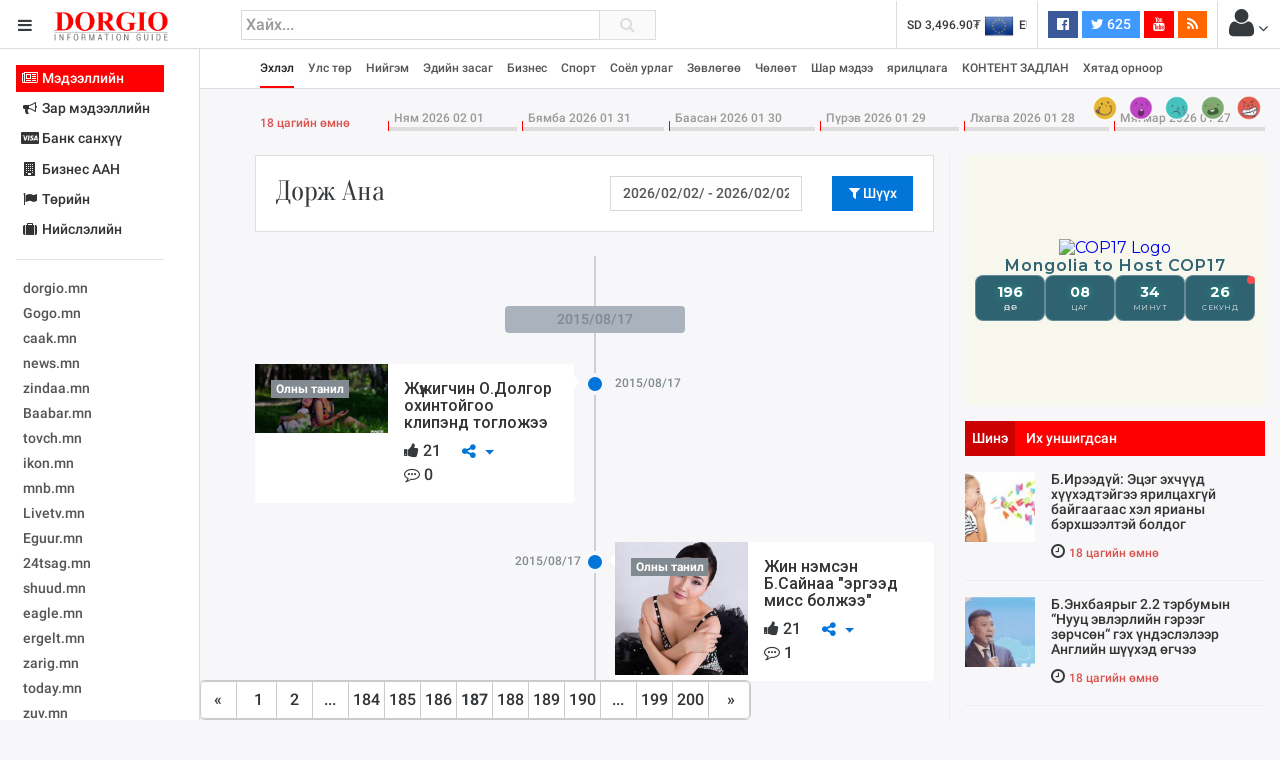

--- FILE ---
content_type: text/html; charset=UTF-8
request_url: https://www.dorgio.mn/a/12?page=187
body_size: 26937
content:
<!DOCTYPE html>
<!--[if IE 8]>			<html class="ie ie8"> <![endif]-->
<!--[if IE 9]>			<html class="ie ie9"> <![endif]-->
<!--[if gt IE 9]><!-->	
<html lang="mn"> <!--<![endif]-->
<head>
	<meta charset="utf-8" />
	<title>Дорж Ана &middot; Dorgio.mn</title>

        
    <meta property="fb:pages" content="1557920651155735" />
    
    <script data-ad-client="ca-pub-8445632451652699" async src="https://pagead2.googlesyndication.com/pagead/js/adsbygoogle.js"></script>

<meta http-equiv="X-UA-Compatible" content="IE=edge">
<meta name="viewport" content="width=device-width, initial-scale=1.0, minimum-scale=1.0, shrink-to-fit=no">

<link href="https://fonts.googleapis.com/css?family=Oranienbaum|Roboto:light,normal,medium,bold&subset=cyrillic-ext" rel="stylesheet">
<link rel="stylesheet" type="text/css" href="https://www.dorgio.mn/style/css/style.css?v=0.004">
<link rel="stylesheet" type="text/css" href="https://www.dorgio.mn/style/css/custom.css">

<style type="text/css">
  .wrapper.toggled 
  .sidebar-wrapper{
    width: 200px;
  }
  .sites-list{
    width: 180px;
  }
</style>
<!--[if lt IE 9]>
  <script src="//cdnjs.cloudflare.com/ajax/libs/html5shiv/3.7.3/html5shiv.min.js"></script>
<![endif]-->

<script>
    var apiURL = 'https://www.dorgio.mn/api/',
        rootURL = 'https://www.dorgio.mn/',
        token = 'G2SqIXrJJWbR3gMX5lYWyFDj8SvuFa0npfXAVihu';

    window.fbAsyncInit = function() {
        FB.init({
            appId: '1770565343159083',
            xfbml: true,
            version: 'v2.6'
        });
    };

    (function(d, s, id) {
        var js, fjs = d.getElementsByTagName(s)[0];
        if (d.getElementById(id)) {
            return;
        }
        js = d.createElement(s);
        js.id = id;
        js.src = "//connect.facebook.net/mn_MN/sdk.js";
        fjs.parentNode.insertBefore(js, fjs);
    }(document, 'script', 'facebook-jssdk'));
</script>
<script>
  (function(i,s,o,g,r,a,m){i['GoogleAnalyticsObject']=r;i[r]=i[r]||function(){
  (i[r].q=i[r].q||[]).push(arguments)},i[r].l=1*new Date();a=s.createElement(o),
  m=s.getElementsByTagName(o)[0];a.async=1;a.src=g;m.parentNode.insertBefore(a,m)
  })(window,document,'script','//www.google-analytics.com/analytics.js','ga');

  ga('create', 'UA-38984370-1', 'auto');
  ga('send', 'pageview');
</script>
<div id="fb-root"></div>



        
</head>

<body class="bg-faded">
<header class="header">
    <table width="100%">
        <tr>
            <td width="240">
                <div class="head-side">
                    <a href="#menu-toggle" class="btn btn-default text-inverse" id="menu-toggle"><i class="fa fa-bars"></i></a>
                    <a href="https://www.dorgio.mn"><img src="https://www.dorgio.mn/style/images/logo.png?v=0.0001" class="logo"></a>
                </div>
            </td>
            <td>
                <div class="row">
                    <div class="col-md-5 col-sm-7 col-xs-8">
                        <div class="search-form">
                            <form action="https://www.dorgio.mn/search">
                                <input type="text" name="s" placeholder="Хайх..." value="" class="form-control">
                                <button type="submit"><i class="fa fa-search"></i></button>
                            </form>
                        </div>
                    </div>
                    <div class="col-md-7 col-sm-5 col-xs-4">
                        <ul class="list-inline pull-right headnav">
                        								 
                            <li class="hidden-md-down">
                                <div class="carousel slide x-rate-slide" data-ride="carousel" data-interval="2000">
                                    <div class="carousel-inner" role="listbox">
                                                                                <div class="carousel-item active"><a href="https://www.dorgio.mn/xrate/USD" class="text-inverse"><span><img src="https://www.dorgio.mn/style/images/flag/USD.png"></span>USD 3,496.90₮</a></div>
                                                                                <div class="carousel-item "><a href="https://www.dorgio.mn/xrate/EUR" class="text-inverse"><span><img src="https://www.dorgio.mn/style/images/flag/EUR.png"></span>EUR 3,811.27₮</a></div>
                                                                                <div class="carousel-item "><a href="https://www.dorgio.mn/xrate/JPY" class="text-inverse"><span><img src="https://www.dorgio.mn/style/images/flag/JPY.png"></span>JPY 27.19₮</a></div>
                                                                                <div class="carousel-item "><a href="https://www.dorgio.mn/xrate/CHF" class="text-inverse"><span><img src="https://www.dorgio.mn/style/images/flag/CHF.png"></span>CHF 3,824.26₮</a></div>
                                                                                <div class="carousel-item "><a href="https://www.dorgio.mn/xrate/GBP" class="text-inverse"><span><img src="https://www.dorgio.mn/style/images/flag/GBP.png"></span>GBP 4,265.69₮</a></div>
                                                                            </div>
                                </div>
                            </li>
                            <li class="hidden-xl-down">
                                                            </li>
                            <li class="hidden-sm-down">
                                <ul class="list-inline social">
                                    <li><a href="https://www.facebook.com/Dorgiomn" class="btn text-white facebook-bg btn-sm" target="blank"><i class="fa fa-facebook-official"></i> <span class="fb-count"></span></a></li>
                                    <li><a href="https://twitter.com/dorgiomn" class="btn text-white twitter-bg btn-sm" target="blank"><i class="fa fa-twitter"></i> 625</a></li>
                                    <li><a href="https://www.youtube.com/channel/UCVplbDR_MfJZX8OyZ0nVBFw" class="btn text-white youtube-bg btn-sm" target="blank"><i class="fa fa-youtube"></i></a></li>
                                    <li><a href="https://www.dorgio.mn/rss" class="btn text-white rss-bg btn-sm" target="blank"><i class="fa fa-rss"></i></a></li>
                                </ul>
                            </li>
                            <li class="p-a-0">
                                <div class="dropdown">
	<span class="btn p-a-0" id="GuestMenu" data-toggle="dropdown"><i class="fa fa-user fa-2x"></i> <i class="fa fa-angle-down"></i></span>
    <div class="dropdown-menu" aria-labelledby="GuestMenu">
        <a class="dropdown-item" href="https://www.dorgio.mn/page/terms">Үйлчилгээний нөхцөл</a>
        <a class="dropdown-item" href="https://www.dorgio.mn/page/advertisement">Сурталчилгаа байршуулах</a>
        <hr>
        <div class="p-x-1 p-b-1">
            <a href="https://www.dorgio.mn/user/socialize/facebook" class="btn facebook-bg btn-block text-white"><i class="fa fa-facebook-official"></i> Facebook </a>
        </div>
    </div>
</div>                            </li>
                        </ul>
                    </div>
                </div>
            </td>
        </tr>
    </table>
</header><div class="primary-nav">
    <div class="wrapper">
        <div class="page-content-wrapper p-a-0">
            <div class="container">
            <nav class="navbar navbar-light p-a-0">
                <div class="row hidden-lg-up">
                <div class="col-xs-3">
                    <button class="navbar-toggler" type="button" data-toggle="collapse" data-target="#navPrimary" aria-controls="navPrimary" aria-expanded="false" aria-label="Toggle navigation"><i class="fa fa-bars"></i></button>
                </div>
                <div class="col-xs-9">
                    <div class="btn-group hidden-lg-up pull-xs-right" role="group" id="dmpr" style="margin-top: 6px;">
                        <span class="btn btn-sm btn-primary active" data="content"><i class="fa fa-bookmark"></i> Онцлох</span>
                        <span class="btn btn-sm btn-primary" data="sidebar"><i class="fa fa-history"></i> Шинэ</span>
                    </div>
                </div>
                </div>

                <ul class="navline list-inline pull-left collapse" id="navPrimary">
                    <li>
                       <a href="https://www.dorgio.mn" class="active">Эхлэл</a>
                    </li>
                                        <li>
                                                    <a href="https://www.dorgio.mn/c/1">Улс төр</a>
                                            </li>
                                        <li>
                                                    <a href="https://www.dorgio.mn/c/2">Нийгэм</a>
                                            </li>
                                        <li>
                                                    <a href="https://www.dorgio.mn/c/3">Эдийн засаг</a>
                                            </li>
                                        <li>
                                                    <a href="https://www.dorgio.mn/c/6">Бизнес</a>
                                            </li>
                                        <li>
                                                    <a href="https://www.dorgio.mn/c/8">Спорт</a>
                                            </li>
                                        <li>
                                                    <a href="https://www.dorgio.mn/c/9">Соёл урлаг</a>
                                            </li>
                                        <li>
                                                    <a href="https://www.dorgio.mn/c/10">Зөвлөгөө</a>
                                            </li>
                                        <li>
                                                    <a href="https://www.dorgio.mn/c/11">Чөлөөт</a>
                                            </li>
                                        <li>
                                                    <a href="https://www.dorgio.mn/c/12">Шар мэдээ</a>
                                            </li>
                                        <li>
                                                    <a href="https://www.dorgio.mn/c/20">ярилцлага</a>
                                            </li>
                                        <li>
                                                    <a href="https://www.dorgio.mn/c/21">КОНТЕНТ ЗАДЛАН</a>
                                            </li>
                                        <li>
                                                    <a href="https://www.dorgio.mn/c/23">Хятад орноор</a>
                                            </li>
                                    </ul>
                <ul class="list-inline pull-right hidden-lg-down">
                                            <li>
                            <a href="https://www.dorgio.mn/r/1" alt="Хөгжилтэй">
                                <img src="https://www.dorgio.mn/uploads/images/haha64.png" class="hvr-pop">
                            </a>
                        </li>
                                            <li>
                            <a href="https://www.dorgio.mn/r/2" alt="Гайхамшигтай">
                                <img src="https://www.dorgio.mn/uploads/images/omg64.png" class="hvr-pop">
                            </a>
                        </li>
                                            <li>
                            <a href="https://www.dorgio.mn/r/3" alt="Гунигтай">
                                <img src="https://www.dorgio.mn/uploads/images/sad64.png" class="hvr-pop">
                            </a>
                        </li>
                                            <li>
                            <a href="https://www.dorgio.mn/r/4" alt="Жихүүцмээр">
                                <img src="https://www.dorgio.mn/uploads/images/shit64.png" class="hvr-pop">
                            </a>
                        </li>
                                            <li>
                            <a href="https://www.dorgio.mn/r/5" alt="Үзэн ядмаар">
                                <img src="https://www.dorgio.mn/uploads/images/wrong64.png" class="hvr-pop">
                            </a>
                        </li>
                                    </ul>
            </nav>
            </div>
        </div>
    </div>
</div>

	<div class="wrapper">
		<div class="sidebar-wrapper">
            <div class="p-a-1 fs14 sites-list">
    <ul class="nav nav-pills nav-stacked" role="tablist">
                <li class="nav-item">
            <a href="#sites0" data-toggle="tab" class="nav-link active">
                        	<i class="fa fa-fw fa-newspaper-o "></i>
            	            Мэдээллийн
	           
			</a>
        </li>
                <li class="nav-item">
            <a href="#sites1" data-toggle="tab" class="nav-link ">
                        	<i class="fa fa-fw fa-bullhorn"></i>
            	            Зар мэдээллийн
	           
			</a>
        </li>
                <li class="nav-item">
            <a href="#sites2" data-toggle="tab" class="nav-link ">
                        	<i class="fa fa-fw fa-cc-visa"></i>
            	            Банк санхүү
	           
			</a>
        </li>
                <li class="nav-item">
            <a href="#sites3" data-toggle="tab" class="nav-link ">
                        	<i class="fa fa-fw fa-building "></i>
            	            Бизнес ААН
	           
			</a>
        </li>
                <li class="nav-item">
            <a href="#sites4" data-toggle="tab" class="nav-link ">
                        	<i class="fa fa-fw fa-flag"></i>
            	            Төрийн
	           
			</a>
        </li>
                <li class="nav-item">
            <a href="#sites5" data-toggle="tab" class="nav-link ">
                        	<i class="fa fa-fw fa-suitcase"></i>
            	            Нийслэлийн
	           
			</a>
        </li>
            </ul>
    <hr>
    <div class="tab-content">
                        <div class="tab-pane active" id="sites0" role="tabpanel">
            <ul class="list-unstyled sites">
            <li><a target="_blank"  href="http://dorgio.mn">dorgio.mn</a></li>
            <li><a target="_blank" href="https://Gogo.mn">Gogo.mn</a></li>
            <li><a target="_blank"  href="http://caak.mn">caak.mn</a></li>
            <li><a target="_blank"  href="http://news.mn">news.mn</a></li>
            <li><a target="_blank" href="https://zindaa.mn">zindaa.mn</a></li>
            <li><a target="_blank"  href="http://Baabar.mn">Baabar.mn</a></li>
            <li><a target="_blank"  href="http://tovch.mn">tovch.mn</a></li>
            <li><a target="_blank"  href="http://ikon.mn">ikon.mn</a></li>
            <li><a target="_blank"  href="http://mnb.mn">mnb.mn</a></li>
            <li><a target="_blank"  href="http://Livetv.mn">Livetv.mn</a></li>
            <li><a target="_blank"  href="http://Eguur.mn">Eguur.mn</a></li>
            <li><a target="_blank"  href="http://24tsag.mn">24tsag.mn</a></li>
            <li><a target="_blank"  href="http://shuud.mn">shuud.mn</a></li>
            <li><a target="_blank"  href="http://eagle.mn">eagle.mn</a></li>
            <li><a target="_blank"  href="http://ergelt.mn">ergelt.mn</a></li>
            <li><a target="_blank"  href="http://zarig.mn">zarig.mn</a></li>
            <li><a target="_blank"  href="http://today.mn">today.mn</a></li>
            <li><a target="_blank"  href="http://zuv.mn">zuv.mn</a></li>
            <li><a target="_blank"  href="http://mminfo.mn ">mminfo.mn </a></li>
            <li><a target="_blank"  href="http://ugluu.mn">ugluu.mn</a></li>
            <li><a target="_blank"  href="http://urlag.mn">urlag.mn</a></li>
            <li><a target="_blank"  href="http://unen.mn ">unen.mn </a></li>
            <li><a target="_blank"  href="http://asu.mn">asu.mn</a></li>
            <li><a target="_blank"  href="http://shudarga.mn">shudarga.mn</a></li>
            <li><a target="_blank"  href="http://shuurhai.mn">shuurhai.mn</a></li>
            <li><a target="_blank"  href="http://unuudur.mn">unuudur.mn</a></li>
            <li><a target="_blank"  href="http://isee.mn">isee.mn</a></li>
            <li><a target="_blank"  href="http://mglradio.com">mglradio.com </a></li>
            <li><a target="_blank"  href="http://fact.mn">fact.mn</a></li>
            <li><a target="_blank"  href="http://itoim.mn">itoim.mn</a></li>
            <li><a target="_blank"  href="http://tumen.mn">tumen.mn</a></li>
            <li><a target="_blank"  href="http://shuum.mn ">shuum.mn </a></li>
            <li><a target="_blank"  href="http://times.mn">times.mn</a></li>
            <li><a target="_blank"  href="http://tvmongolia.mn ">tvmongolia.mn </a></li>
            <li><a target="_blank"  href="http://mass.mn">mass.mn</a></li>
            <li><a target="_blank"  href="http://unegui.mn">unegui.mn</a></li>
            <li><a target="_blank"  href="http://assa.mn">assa.mn</a></li>
            <li><a target="_blank"  href="http://toim.mn">toim.mn</a></li>
            <li><a target="_blank"  href="http://tac.mn">tac.mn</a></li>
            <li><a target="_blank"  href="http://paparazzi.mn">paparazzi.mn</a></li>
            <li><a target="_blank"  href="http://unread.today">unread.today
            </ul>
        </div>
                                <div class="tab-pane " id="sites1" role="tabpanel">
            <ul class="list-unstyled sites">
                                <li class="clearfix">
                    <a href="http://ww92.shinezar.mn/" class="pull-xs-left" data-toggle="tooltip" data-placement="right" target="_blank" alt="Shinezar.mn" title="Shinezar.mn">
                            			        	shinezar.mn
			        </a>

                                    </li>
                                <li class="clearfix">
                    <a href="" class="pull-xs-left" data-toggle="tooltip" data-placement="right" target="_blank" alt="san.mn" title="san.mn">
                            			        	http://www.san.mn
			        </a>

                                    </li>
                                <li class="clearfix">
                    <a href="" class="pull-xs-left" data-toggle="tooltip" data-placement="right" target="_blank" alt="avlaa.mn" title="avlaa.mn">
                            			        	http://www.avlaa.mn
			        </a>

                                    </li>
                                <li class="clearfix">
                    <a href="" class="pull-xs-left" data-toggle="tooltip" data-placement="right" target="_blank" alt="1617.mn" title="1617.mn">
                            			        	http://www.1617.mn
			        </a>

                                    </li>
                                <li class="clearfix">
                    <a href="http://www.300.mn" class="pull-xs-left" data-toggle="tooltip" data-placement="right" target="_blank" alt="" title="">
                            			        	300.mn
			        </a>

                                    </li>
                                <li class="clearfix">
                    <a href="http://www.orlogo.mn/cgi-sys/suspendedpage.cgi?lang=mn" class="pull-xs-left" data-toggle="tooltip" data-placement="right" target="_blank" alt="Account Suspended" title="Account Suspended">
                            			        	orlogo.mn
			        </a>

                                    </li>
                                <li class="clearfix">
                    <a href="" class="pull-xs-left" data-toggle="tooltip" data-placement="right" target="_blank" alt="tumniizar.mn" title="tumniizar.mn">
                            			        	http://www.tumniizar.mn
			        </a>

                                    </li>
                                <li class="clearfix">
                    <a href="http://www.zarmedee.mn/" class="pull-xs-left" data-toggle="tooltip" data-placement="right" target="_blank" alt="ZARMEDEE.MN - Үндэсний зарын портал" title="ZARMEDEE.MN - Үндэсний зарын портал">
                            			        	zarmedee.mn
			        </a>

                                    </li>
                                <li class="clearfix">
                    <a href="http://ww16.ugenzar.mn/?sub1=20210312-0510-147f-bab6-75c83130f434" class="pull-xs-left" data-toggle="tooltip" data-placement="right" target="_blank" alt="ugenzar.mn- and nbspThis website is for sale!- and nbspugenzar Resources and Information." title="ugenzar.mn- and nbspThis website is for sale!- and nbspugenzar Resources and Information.">
                            			        	ugenzar.mn
			        </a>

                                    </li>
                                <li class="clearfix">
                    <a href="http://www.zarsuvag.mn/" class="pull-xs-left" data-toggle="tooltip" data-placement="right" target="_blank" alt="Зар | zar | Зарын мангас" title="Зар | zar | Зарын мангас">
                            			        	zarsuvag.mn
			        </a>

                                    </li>
                                <li class="clearfix">
                    <a href="http://www.zar.mn/" class="pull-xs-left" data-toggle="tooltip" data-placement="right" target="_blank" alt="Зар.МН - Цахим худалдаа эндээс эхэлнэ!" title="Зар.МН - Цахим худалдаа эндээс эхэлнэ!">
                            			        	www.zar.mn
			        </a>

                                    </li>
                                <li class="clearfix">
                    <a href="https://43.231.114.150/" class="pull-xs-left" data-toggle="tooltip" data-placement="right" target="_blank" alt="0" title="0">
                            			        	shuurkhaizar.mn
			        </a>

                                    </li>
                                <li class="clearfix">
                    <a href="http://www.ezar.mn/" class="pull-xs-left" data-toggle="tooltip" data-placement="right" target="_blank" alt="Apache2 Debian Default Page: It works" title="Apache2 Debian Default Page: It works">
                            			        	ezar.mn
			        </a>

                                    </li>
                                <li class="clearfix">
                    <a href="" class="pull-xs-left" data-toggle="tooltip" data-placement="right" target="_blank" alt="zarsonin.mn" title="zarsonin.mn">
                            			        	http://www.zarsonin.mn
			        </a>

                                    </li>
                                <li class="clearfix">
                    <a href="" class="pull-xs-left" data-toggle="tooltip" data-placement="right" target="_blank" alt="sainzar.mn" title="sainzar.mn">
                            			        	http://www.sainzar.mn
			        </a>

                                    </li>
                                <li class="clearfix">
                    <a href="https://www.avtozar.mn/" class="pull-xs-left" data-toggle="tooltip" data-placement="right" target="_blank" alt="www.AVTOZAR.mn - Авто зар, Машин зарах, Машины зар, машин хайх, auto zar, avto zar, зарна, машин зарна, хямд зарна, hyamd zarna, zarna, auto, avto, avtozar.mn, avtozar, car, mashin, zar" title="www.AVTOZAR.mn - Авто зар, Машин зарах, Машины зар, машин хайх, auto zar, avto zar, зарна, машин зарна, хямд зарна, hyamd zarna, zarna, auto, avto, avtozar.mn, avtozar, car, mashin, zar">
                            			        	avtozar.mn
			        </a>

                                    </li>
                            </ul>
        </div>
                                <div class="tab-pane " id="sites2" role="tabpanel">
            <ul class="list-unstyled sites">
                                <li class="clearfix">
                    <a href="https://www.mongolbank.mn/" class="pull-xs-left" data-toggle="tooltip" data-placement="right" target="_blank" alt="Монголбанк - Монгол Улсын Төв Банк." title="Монголбанк - Монгол Улсын Төв Банк.">
                            			        	mongolbank.mn
			        </a>

                                    </li>
                                <li class="clearfix">
                    <a href="https://www.xacbank.mn/" class="pull-xs-left" data-toggle="tooltip" data-placement="right" target="_blank" alt="XacBank" title="XacBank">
                            			        	xacbank.mn
			        </a>

                                    </li>
                                <li class="clearfix">
                    <a href="" class="pull-xs-left" data-toggle="tooltip" data-placement="right" target="_blank" alt="Хадгаламж банк" title="Хадгаламж банк">
                            			        	http://www.savingsbank.mn
			        </a>

                                    </li>
                                <li class="clearfix">
                    <a href="https://www.khanbank.com/mn/" class="pull-xs-left" data-toggle="tooltip" data-placement="right" target="_blank" alt="ХААН Банк" title="ХААН Банк">
                            			        	khanbank.com
			        </a>

                                    </li>
                                <li class="clearfix">
                    <a href="https://www.capitronbank.mn/mn/" class="pull-xs-left" data-toggle="tooltip" data-placement="right" target="_blank" alt="Капитрон банк" title="Капитрон банк">
                            			        	capitronbank.mn
			        </a>

                                    </li>
                                <li class="clearfix">
                    <a href="https://capitalbank.mn/webredir.nsf" class="pull-xs-left" data-toggle="tooltip" data-placement="right" target="_blank" alt="IBM iNotes Login" title="IBM iNotes Login">
                            			        	capitalbank.mn
			        </a>

                                    </li>
                                <li class="clearfix">
                    <a href="https://tdbm.mn/mn/" class="pull-xs-left" data-toggle="tooltip" data-placement="right" target="_blank" alt="Trade  and  Development Bank of Mongolia" title="Trade  and  Development Bank of Mongolia">
                            			        	ubcbank.mn
			        </a>

                                    </li>
                                <li class="clearfix">
                    <a href="https://www.tdbm.mn/mn/" class="pull-xs-left" data-toggle="tooltip" data-placement="right" target="_blank" alt="Trade  and  Development Bank of Mongolia" title="Trade  and  Development Bank of Mongolia">
                            			        	tdbm.mn
			        </a>

                                    </li>
                                <li class="clearfix">
                    <a href="https://www.golomtbank.com/" class="pull-xs-left" data-toggle="tooltip" data-placement="right" target="_blank" alt="Голомт банк | Өдөр тутмын банкны шуурхай үйлчилгээ" title="Голомт банк | Өдөр тутмын банкны шуурхай үйлчилгээ">
                            			        	golomtbank.com
			        </a>

                                    </li>
                                <li class="clearfix">
                    <a href="https://www.nibank.mn/person" class="pull-xs-left" data-toggle="tooltip" data-placement="right" target="_blank" alt="Иргэд" title="Иргэд">
                            			        	nibank.mn
			        </a>

                                    </li>
                                <li class="clearfix">
                    <a href="https://transbank.mn/mn" class="pull-xs-left" data-toggle="tooltip" data-placement="right" target="_blank" alt="Тээвэр хөгжлийн банк" title="Тээвэр хөгжлийн банк">
                            			        	creditbank.mn
			        </a>

                                    </li>
                                <li class="clearfix">
                    <a href="https://transbank.mn/mn" class="pull-xs-left" data-toggle="tooltip" data-placement="right" target="_blank" alt="Тээвэр хөгжлийн банк" title="Тээвэр хөгжлийн банк">
                            			        	transbank.mn
			        </a>

                                    </li>
                                <li class="clearfix">
                    <a href="https://www.arigbank.mn/mn" class="pull-xs-left" data-toggle="tooltip" data-placement="right" target="_blank" alt="Ариг Банк - Хадгаламжийн, зээлийн, харилцах дансны үйлчилгээ" title="Ариг Банк - Хадгаламжийн, зээлийн, харилцах дансны үйлчилгээ">
                            			        	erelbank.mn
			        </a>

                                    </li>
                                <li class="clearfix">
                    <a href="https://www.statebank.mn/" class="pull-xs-left" data-toggle="tooltip" data-placement="right" target="_blank" alt="Төрийн банк" title="Төрийн банк">
                            			        	statebank.mn
			        </a>

                                    </li>
                                <li class="clearfix">
                    <a href="https://www.dbm.mn/" class="pull-xs-left" data-toggle="tooltip" data-placement="right" target="_blank" alt="Монгол улсын хөгжлийн банк" title="Монгол улсын хөгжлийн банк">
                            			        	www.dbm.mn
			        </a>

                                    </li>
                                <li class="clearfix">
                    <a href="https://www.ckbank.mn/" class="pull-xs-left" data-toggle="tooltip" data-placement="right" target="_blank" alt="Иргэдийн банк - Чингис Хаан Банк" title="Иргэдийн банк - Чингис Хаан Банк">
                            			        	ckbank.mn
			        </a>

                                    </li>
                                <li class="clearfix">
                    <a href="http://www.creditmongol.mn/frontpage" class="pull-xs-left" data-toggle="tooltip" data-placement="right" target="_blank" alt="0" title="0">
                            			        	creditmongol.mn
			        </a>

                                    </li>
                                <li class="clearfix">
                    <a href="https://www.bid.mn/" class="pull-xs-left" data-toggle="tooltip" data-placement="right" target="_blank" alt="БИД ББСБ" title="БИД ББСБ">
                            			        	bid-finance.mn
			        </a>

                                    </li>
                                <li class="clearfix">
                    <a href="https://www.omz.mn/cgi-sys/suspendedpage.cgi" class="pull-xs-left" data-toggle="tooltip" data-placement="right" target="_blank" alt="cPanel Redirect" title="cPanel Redirect">
                            			        	www.omz.mn
			        </a>

                                    </li>
                                <li class="clearfix">
                    <a href="http://just40.justhost.com/suspended.page/disabled.cgi/www.transcapital.mn" class="pull-xs-left" data-toggle="tooltip" data-placement="right" target="_blank" alt="This website is currently unavailable." title="This website is currently unavailable.">
                            			        	transcapital.mn
			        </a>

                                    </li>
                                <li class="clearfix">
                    <a href="http://www.netcapital.mn/" class="pull-xs-left" data-toggle="tooltip" data-placement="right" target="_blank" alt="Нэткапитал санхүүгийн групп" title="Нэткапитал санхүүгийн групп">
                            			        	netcapital.mn
			        </a>

                                    </li>
                                <li class="clearfix">
                    <a href="http://www.newfund.mn/cgi-sys/suspendedpage.cgi" class="pull-xs-left" data-toggle="tooltip" data-placement="right" target="_blank" alt="Account Suspended" title="Account Suspended">
                            			        	newfund.mn
			        </a>

                                    </li>
                                <li class="clearfix">
                    <a href="http://www.gp.mn/cgi-sys/suspendedpage.cgi" class="pull-xs-left" data-toggle="tooltip" data-placement="right" target="_blank" alt="0" title="0">
                            			        	www.gp.mn
			        </a>

                                    </li>
                                <li class="clearfix">
                    <a href="https://mfg.mn/" class="pull-xs-left" data-toggle="tooltip" data-placement="right" target="_blank" alt="0" title="0">
                            			        	www.mfg.mn
			        </a>

                                    </li>
                                <li class="clearfix">
                    <a href="https://mfg.mn/" class="pull-xs-left" data-toggle="tooltip" data-placement="right" target="_blank" alt="0" title="0">
                            			        	www.mfg.mn
			        </a>

                                    </li>
                                <li class="clearfix">
                    <a href="" class="pull-xs-left" data-toggle="tooltip" data-placement="right" target="_blank" alt="Экокапитал" title="Экокапитал">
                            			        	http://www.ecocapital.mn
			        </a>

                                    </li>
                                <li class="clearfix">
                    <a href="http://www.mobifinance.mn/cgi-sys/suspendedpage.cgi" class="pull-xs-left" data-toggle="tooltip" data-placement="right" target="_blank" alt="Account Suspended" title="Account Suspended">
                            			        	mobifinance.mn
			        </a>

                                    </li>
                                <li class="clearfix">
                    <a href="" class="pull-xs-left" data-toggle="tooltip" data-placement="right" target="_blank" alt="Фүжи Холдинг" title="Фүжи Холдинг">
                            			        	http://www.fujiholding.mn
			        </a>

                                    </li>
                                <li class="clearfix">
                    <a href="" class="pull-xs-left" data-toggle="tooltip" data-placement="right" target="_blank" alt="Газар Капитал" title="Газар Капитал">
                            			        	http://www.gazarholding.mn
			        </a>

                                    </li>
                                <li class="clearfix">
                    <a href="http://www.letforex.mn/" class="pull-xs-left" data-toggle="tooltip" data-placement="right" target="_blank" alt="0" title="0">
                            			        	letforex.mn
			        </a>

                                    </li>
                                <li class="clearfix">
                    <a href="" class="pull-xs-left" data-toggle="tooltip" data-placement="right" target="_blank" alt="Их Мөнхгол" title="Их Мөнхгол">
                            			        	http://www.arvinkhur.mn
			        </a>

                                    </li>
                                <li class="clearfix">
                    <a href="https://bsbgroup.mn/" class="pull-xs-left" data-toggle="tooltip" data-placement="right" target="_blank" alt="БСБ ГРУПП албан ёсны вэб сайт - БСБ Групп албан ёсны вэб сайт" title="БСБ ГРУПП албан ёсны вэб сайт - БСБ Групп албан ёсны вэб сайт">
                            			        	bsbgroup.mn
			        </a>

                                    </li>
                                <li class="clearfix">
                    <a href="" class="pull-xs-left" data-toggle="tooltip" data-placement="right" target="_blank" alt="general finance" title="general finance">
                            			        	http://www.generalfinance.mn
			        </a>

                                    </li>
                                <li class="clearfix">
                    <a href="http://chonofinance.mn/home/expired" class="pull-xs-left" data-toggle="tooltip" data-placement="right" target="_blank" alt="Үйлчилгээний хугацаа дууссан!" title="Үйлчилгээний хугацаа дууссан!">
                            			        	chonofinance.mn
			        </a>

                                    </li>
                            </ul>
        </div>
                                <div class="tab-pane " id="sites3" role="tabpanel">
            <ul class="list-unstyled sites">
                                <li class="clearfix">
                    <a href="http://www.gm2.co/" class="pull-xs-left" data-toggle="tooltip" data-placement="right" target="_blank" alt="gm2.mn Гуанжоу бизнесийн үйлчилгээ" title="gm2.mn Гуанжоу бизнесийн үйлчилгээ">
                            			        	Гуанжу хувцасны бизнесийн сайт
			        </a>

                                    </li>
                                <li class="clearfix">
                    <a href="https://www.erdenetmc.mn/" class="pull-xs-left" data-toggle="tooltip" data-placement="right" target="_blank" alt="Нүүр хуудас |  and quot;Эрдэнэт үйлдвэр and quot; ТӨҮГ" title="Нүүр хуудас |  and quot;Эрдэнэт үйлдвэр and quot; ТӨҮГ">
                            			        	erdenetmc.mn
			        </a>

                                    </li>
                                <li class="clearfix">
                    <a href="https://mcs.mn/mn/" class="pull-xs-left" data-toggle="tooltip" data-placement="right" target="_blank" alt="Нүүр -" title="Нүүр -">
                            			        	www.mcs.mn
			        </a>

                                    </li>
                                <li class="clearfix">
                    <a href="http://www.mak.mn/cgi-sys/suspendedpage.cgi" class="pull-xs-left" data-toggle="tooltip" data-placement="right" target="_blank" alt="Account Suspended" title="Account Suspended">
                            			        	www.mak.mn
			        </a>

                                    </li>
                                <li class="clearfix">
                    <a href="https://greensoft.mn/" class="pull-xs-left" data-toggle="tooltip" data-placement="right" target="_blank" alt="Вэб сайт хийх үйлчилгээ | Website hiih | вэб сайт хийнэ | Вэб сайт хийдэг компани | Веб сайт | вебсайт хийнэ | маркетингийн агентлаг | Үнийн санал | Грийн Софт ХХК" title="Вэб сайт хийх үйлчилгээ | Website hiih | вэб сайт хийнэ | Вэб сайт хийдэг компани | Веб сайт | вебсайт хийнэ | маркетингийн агентлаг | Үнийн санал | Грийн Софт ХХК">
                            			        	greensoft.mn
			        </a>

                                    </li>
                                <li class="clearfix">
                    <a href="https://itools.mn/" class="pull-xs-left" data-toggle="tooltip" data-placement="right" target="_blank" alt="Вэб хостинг, Домэйн нэр, Сервер түрээс - Айтүүлс ХК" title="Вэб хостинг, Домэйн нэр, Сервер түрээс - Айтүүлс ХК">
                            			        	itools.mn
			        </a>

                                    </li>
                                <li class="clearfix">
                    <a href="https://www.energyresources.mn/" class="pull-xs-left" data-toggle="tooltip" data-placement="right" target="_blank" alt="Энержи Ресурс ХХК" title="Энержи Ресурс ХХК">
                            			        	energyresources.mn
			        </a>

                                    </li>
                                <li class="clearfix">
                    <a href="https://petrovis.mn/" class="pull-xs-left" data-toggle="tooltip" data-placement="right" target="_blank" alt="Петровис хөгжил түгээнэ / Петровис групп" title="Петровис хөгжил түгээнэ / Петровис групп">
                            			        	petrovis.mn
			        </a>

                                    </li>
                                <li class="clearfix">
                    <a href="https://www.ot.mn/" class="pull-xs-left" data-toggle="tooltip" data-placement="right" target="_blank" alt=" and quot;Оюу толгой and quot; ХХК" title=" and quot;Оюу толгой and quot; ХХК">
                            			        	ot.mn
			        </a>

                                    </li>
                                <li class="clearfix">
                    <a href="http://topazhospital.mn/cgi-sys/suspendedpage.cgi" class="pull-xs-left" data-toggle="tooltip" data-placement="right" target="_blank" alt="0" title="0">
                            			        	topazhospital.mn
			        </a>

                                    </li>
                                <li class="clearfix">
                    <a href="https://www.apu.mn/" class="pull-xs-left" data-toggle="tooltip" data-placement="right" target="_blank" alt="АПУ ХК" title="АПУ ХК">
                            			        	www.apu.mn
			        </a>

                                    </li>
                                <li class="clearfix">
                    <a href="" class="pull-xs-left" data-toggle="tooltip" data-placement="right" target="_blank" alt="Номин Холдинг" title="Номин Холдинг">
                            			        	http://www.nomin.mn/holding
			        </a>

                                    </li>
                                <li class="clearfix">
                    <a href="https://www.hugedomains.com/domain_profile.cfm?d=wagnerasia.com" class="pull-xs-left" data-toggle="tooltip" data-placement="right" target="_blank" alt="WagnerAsia.com is for sale | HugeDomains" title="WagnerAsia.com is for sale | HugeDomains">
                            			        	wagnerasia.com
			        </a>

                                    </li>
                                <li class="clearfix">
                    <a href="https://bodigroup.mn/" class="pull-xs-left" data-toggle="tooltip" data-placement="right" target="_blank" alt="Bodi Group - Бодь Групп" title="Bodi Group - Бодь Групп">
                            			        	bodi.mn
			        </a>

                                    </li>
                                <li class="clearfix">
                    <a href="http://www.petroleum.mn/cgi-sys/suspendedpage.cgi" class="pull-xs-left" data-toggle="tooltip" data-placement="right" target="_blank" alt="0" title="0">
                            			        	petroleum.mn
			        </a>

                                    </li>
                                <li class="clearfix">
                    <a href="http://www.shunkhlai.mn/" class="pull-xs-left" data-toggle="tooltip" data-placement="right" target="_blank" alt="ШУНХЛАЙ ХХК" title="ШУНХЛАЙ ХХК">
                            			        	shunkhlai.mn
			        </a>

                                    </li>
                                <li class="clearfix">
                    <a href="http://monnis.com/home" class="pull-xs-left" data-toggle="tooltip" data-placement="right" target="_blank" alt="MONNIS - The Group" title="MONNIS - The Group">
                            			        	monnis.com
			        </a>

                                    </li>
                                <li class="clearfix">
                    <a href="https://rio.mn/" class="pull-xs-left" data-toggle="tooltip" data-placement="right" target="_blank" alt="Онлайн худалдааны төв сайт" title="Онлайн худалдааны төв сайт">
                            			        	tavanbogd.com
			        </a>

                                    </li>
                                <li class="clearfix">
                    <a href="http://smgroup.mn/en/home_en/" class="pull-xs-left" data-toggle="tooltip" data-placement="right" target="_blank" alt="Sod Mongol Group  and #8211; Since 1999" title="Sod Mongol Group  and #8211; Since 1999">
                            			        	smgroup.mn
			        </a>

                                    </li>
                                <li class="clearfix">
                    <a href="http://www.vitafit.mn/cgi-sys/suspendedpage.cgi" class="pull-xs-left" data-toggle="tooltip" data-placement="right" target="_blank" alt="Account Suspended" title="Account Suspended">
                            			        	vitafit.mn
			        </a>

                                    </li>
                                <li class="clearfix">
                    <a href="http://www.m-oil.mn/" class="pull-xs-left" data-toggle="tooltip" data-placement="right" target="_blank" alt="M-OIL GROUP" title="M-OIL GROUP">
                            			        	m-oil.mn
			        </a>

                                    </li>
                                <li class="clearfix">
                    <a href="http://tsairt.mn/cgi-sys/suspendedpage.cgi" class="pull-xs-left" data-toggle="tooltip" data-placement="right" target="_blank" alt="Account Suspended" title="Account Suspended">
                            			        	tsairt.mn
			        </a>

                                    </li>
                                <li class="clearfix">
                    <a href="https://www.facebook.com/login.php?next=https%3a%2f%2fwww.facebook.com%2faltandornodmongol" class="pull-xs-left" data-toggle="tooltip" data-placement="right" target="_blank" alt="0" title="0">
                            			        	facebook.com
			        </a>

                                    </li>
                                <li class="clearfix">
                    <a href="" class="pull-xs-left" data-toggle="tooltip" data-placement="right" target="_blank" alt="Жаст Ойл" title="Жаст Ойл">
                            			        	http://www.justgroup.mn
			        </a>

                                    </li>
                                <li class="clearfix">
                    <a href="http://www.khurdgroup.mn/cgi-sys/suspendedpage.cgi" class="pull-xs-left" data-toggle="tooltip" data-placement="right" target="_blank" alt="Account Suspended" title="Account Suspended">
                            			        	khurdgroup.mn
			        </a>

                                    </li>
                                <li class="clearfix">
                    <a href="http://tpp4.energy.mn/" class="pull-xs-left" data-toggle="tooltip" data-placement="right" target="_blank" alt="Changed our domain" title="Changed our domain">
                            			        	energy.mn
			        </a>

                                    </li>
                                <li class="clearfix">
                    <a href="https://maxgroup.mn/" class="pull-xs-left" data-toggle="tooltip" data-placement="right" target="_blank" alt="МАКС ГРУПП | ИЛҮҮ САЙХАН МОНГОЛЫН ТӨЛӨӨ" title="МАКС ГРУПП | ИЛҮҮ САЙХАН МОНГОЛЫН ТӨЛӨӨ">
                            			        	maxgroup.mn
			        </a>

                                    </li>
                                <li class="clearfix">
                    <a href="" class="pull-xs-left" data-toggle="tooltip" data-placement="right" target="_blank" alt="БСБ Сервис" title="БСБ Сервис">
                            			        	http://www.bsb.mn
			        </a>

                                    </li>
                                <li class="clearfix">
                    <a href="https://www.skytel.mn/" class="pull-xs-left" data-toggle="tooltip" data-placement="right" target="_blank" alt="СКАЙтел - Ирээдүйг өнгөлнө | Гар утас | 4G LTE" title="СКАЙтел - Ирээдүйг өнгөлнө | Гар утас | 4G LTE">
                            			        	skytel.mn
			        </a>

                                    </li>
                                <li class="clearfix">
                    <a href="http://narangroup.mn/" class="pull-xs-left" data-toggle="tooltip" data-placement="right" target="_blank" alt="0" title="0">
                            			        	narangroup.mn
			        </a>

                                    </li>
                                <li class="clearfix">
                    <a href="http://www.mongoltamkhiso.mn/cgi-sys/suspendedpage.cgi" class="pull-xs-left" data-toggle="tooltip" data-placement="right" target="_blank" alt="Account Suspended" title="Account Suspended">
                            			        	mongoltamkhiso.mn
			        </a>

                                    </li>
                                <li class="clearfix">
                    <a href="" class="pull-xs-left" data-toggle="tooltip" data-placement="right" target="_blank" alt="Очир Ундраа" title="Очир Ундраа">
                            			        	http://www.ochir-undraa.mn
			        </a>

                                    </li>
                                <li class="clearfix">
                    <a href="" class="pull-xs-left" data-toggle="tooltip" data-placement="right" target="_blank" alt="Дархан Төмөрлөгийн үйлдвэр" title="Дархан Төмөрлөгийн үйлдвэр">
                            			        	http://tumurlug.e-darkhan.com/
			        </a>

                                    </li>
                                <li class="clearfix">
                    <a href="https://khaandaatgal.mn/cgi-sys/suspendedpage.cgi" class="pull-xs-left" data-toggle="tooltip" data-placement="right" target="_blank" alt="Account Suspended" title="Account Suspended">
                            			        	www.msm.mn
			        </a>

                                    </li>
                                <li class="clearfix">
                    <a href="https://monos.mn/mn/" class="pull-xs-left" data-toggle="tooltip" data-placement="right" target="_blank" alt="Монос Групп / Monos Group | Монос Групп  and #8211; Монгол оюун сэтгэлгээг дэлхийд таниулна. Эм Үйлдвэрлэлийг Дэлхийн жишигт." title="Монос Групп / Monos Group | Монос Групп  and #8211; Монгол оюун сэтгэлгээг дэлхийд таниулна. Эм Үйлдвэрлэлийг Дэлхийн жишигт.">
                            			        	monos.mn
			        </a>

                                    </li>
                                <li class="clearfix">
                    <a href="http://www.newprogressgroup.mn/cgi-sys/suspendedpage.cgi" class="pull-xs-left" data-toggle="tooltip" data-placement="right" target="_blank" alt="Айтүүлс ХК |  and quot;i-Safe Space and quot; хостингийн үйлчилгэ" title="Айтүүлс ХК |  and quot;i-Safe Space and quot; хостингийн үйлчилгэ">
                            			        	newprogressgroup.mn
			        </a>

                                    </li>
                                <li class="clearfix">
                    <a href="" class="pull-xs-left" data-toggle="tooltip" data-placement="right" target="_blank" alt="Бимекс Холдинг" title="Бимекс Холдинг">
                            			        	http://www.bimex.mn
			        </a>

                                    </li>
                                <li class="clearfix">
                    <a href="https://www.unitel.mn/unitel/" class="pull-xs-left" data-toggle="tooltip" data-placement="right" target="_blank" alt="Unitel Group" title="Unitel Group">
                            			        	unitel.mn
			        </a>

                                    </li>
                                <li class="clearfix">
                    <a href="" class="pull-xs-left" data-toggle="tooltip" data-placement="right" target="_blank" alt="Бишрэлт Холдинг" title="Бишрэлт Холдинг">
                            			        	http://bishrelt.mn
			        </a>

                                    </li>
                                <li class="clearfix">
                    <a href="http://tes3.energy.mn/" class="pull-xs-left" data-toggle="tooltip" data-placement="right" target="_blank" alt="Дулааны III цахилгаан станц" title="Дулааны III цахилгаан станц">
                            			        	energy.mn
			        </a>

                                    </li>
                                <li class="clearfix">
                    <a href="http://monpolymet.mn/" class="pull-xs-left" data-toggle="tooltip" data-placement="right" target="_blank" alt="Монполимет Групп  and #8211; Жишиг нөхөн сэргээгч" title="Монполимет Групп  and #8211; Жишиг нөхөн сэргээгч">
                            			        	monpolymet.mn
			        </a>

                                    </li>
                                <li class="clearfix">
                    <a href="https://khanbogd.mn/" class="pull-xs-left" data-toggle="tooltip" data-placement="right" target="_blank" alt="HOME PAGE - Khanbogd Cashmere" title="HOME PAGE - Khanbogd Cashmere">
                            			        	khanbogd.mn
			        </a>

                                    </li>
                                <li class="clearfix">
                    <a href="https://www.gobi.mn/cgi-sys/suspendedpage.cgi" class="pull-xs-left" data-toggle="tooltip" data-placement="right" target="_blank" alt="Айтүүлс ХК |  and quot;i-Safe Space and quot; хостингийн үйлчилгээ" title="Айтүүлс ХК |  and quot;i-Safe Space and quot; хостингийн үйлчилгээ">
                            			        	gobi.mn
			        </a>

                                    </li>
                                <li class="clearfix">
                    <a href="http://energy.gov.mn/" class="pull-xs-left" data-toggle="tooltip" data-placement="right" target="_blank" alt="Эрчим хүчний яам" title="Эрчим хүчний яам">
                            			        	energy.gov.mn
			        </a>

                                    </li>
                                <li class="clearfix">
                    <a href="https://hera.mn/en/shop" class="pull-xs-left" data-toggle="tooltip" data-placement="right" target="_blank" alt="Shop | Hera Equipment Group" title="Shop | Hera Equipment Group">
                            			        	hera.mn
			        </a>

                                    </li>
                                <li class="clearfix">
                    <a href="http://cbs.mobinet.mn/cgi-sys/movingpage.cgi" class="pull-xs-left" data-toggle="tooltip" data-placement="right" target="_blank" alt="0" title="0">
                            			        	mts.mn
			        </a>

                                    </li>
                                <li class="clearfix">
                    <a href="https://blastcompany.mn/" class="pull-xs-left" data-toggle="tooltip" data-placement="right" target="_blank" alt="БЛАСТ ХХК" title="БЛАСТ ХХК">
                            			        	blastcompany.mn
			        </a>

                                    </li>
                                <li class="clearfix">
                    <a href="https://mn.oriflame.com/" class="pull-xs-left" data-toggle="tooltip" data-placement="right" target="_blank" alt="Oriflame | Oriflame Cosmetics" title="Oriflame | Oriflame Cosmetics">
                            			        	oriflame.com
			        </a>

                                    </li>
                                <li class="clearfix">
                    <a href="https://www.facebook.com/login.php?next=https%3a%2f%2fwww.facebook.com%2fpages%2f%25d0%25ad%25d1%2580%25d0%25b4%25d1%258d%25d0%25bd%25d1%258d%25d1%2582-%25d0%25a5%25d0%25b8%25d0%25b2%25d1%2581-%25d0%25a5%25d0%25a5%25d0%259a%2f326809437412531%3ffref%3dts" class="pull-xs-left" data-toggle="tooltip" data-placement="right" target="_blank" alt="0" title="0">
                            			        	facebook.com
			        </a>

                                    </li>
                                <li class="clearfix">
                    <a href="http://gem.mn/welcome/" class="pull-xs-left" data-toggle="tooltip" data-placement="right" target="_blank" alt="Жем Интернэшнл ХХК" title="Жем Интернэшнл ХХК">
                            			        	www.gem.mn
			        </a>

                                    </li>
                                <li class="clearfix">
                    <a href="http://transco.energy.mn/" class="pull-xs-left" data-toggle="tooltip" data-placement="right" target="_blank" alt="0" title="0">
                            			        	energy.mn
			        </a>

                                    </li>
                                <li class="clearfix">
                    <a href="http://www.ufc.mn/cgi-sys/suspendedpage.cgi" class="pull-xs-left" data-toggle="tooltip" data-placement="right" target="_blank" alt="Account Suspended" title="Account Suspended">
                            			        	www.ufc.mn
			        </a>

                                    </li>
                                <li class="clearfix">
                    <a href="https://khutulcement.mn/cgi-sys/suspendedpage.cgi" class="pull-xs-left" data-toggle="tooltip" data-placement="right" target="_blank" alt="Account Suspended" title="Account Suspended">
                            			        	khutulcement.mn
			        </a>

                                    </li>
                                <li class="clearfix">
                    <a href="http://teso.mn/cgi-sys/suspendedpage.cgi" class="pull-xs-left" data-toggle="tooltip" data-placement="right" target="_blank" alt="Айтүүлс ХК |  and quot;i-Safe Space and quot; хостингийн үйлчилгээ" title="Айтүүлс ХК |  and quot;i-Safe Space and quot; хостингийн үйлчилгээ">
                            			        	teso.mn
			        </a>

                                    </li>
                                <li class="clearfix">
                    <a href="https://tsakhiur.com/" class="pull-xs-left" data-toggle="tooltip" data-placement="right" target="_blank" alt="Home - Цахиур ХХК" title="Home - Цахиур ХХК">
                            			        	tsakhiur.com
			        </a>

                                    </li>
                                <li class="clearfix">
                    <a href="http://www.tuushin.mn/cgi-sys/suspendedpage.cgi" class="pull-xs-left" data-toggle="tooltip" data-placement="right" target="_blank" alt="0" title="0">
                            			        	tuushin.mn
			        </a>

                                    </li>
                                <li class="clearfix">
                    <a href="https://tsast.mn/404.html" class="pull-xs-left" data-toggle="tooltip" data-placement="right" target="_blank" alt="404 - PAGE NOT FOUND" title="404 - PAGE NOT FOUND">
                            			        	tsast.mn
			        </a>

                                    </li>
                                <li class="clearfix">
                    <a href="https://bestwesternmongolia.mn/" class="pull-xs-left" data-toggle="tooltip" data-placement="right" target="_blank" alt="Hotel in Ulaanbaatar - 5 Star | Best Western Premier Tuushin Hotel | Best Western Premier Tuushin Hotel/Ulaanbaatar/Hotel-BestWestern-Premier-Tuushin" title="Hotel in Ulaanbaatar - 5 Star | Best Western Premier Tuushin Hotel | Best Western Premier Tuushin Hotel/Ulaanbaatar/Hotel-BestWestern-Premier-Tuushin">
                            			        	mera.mn
			        </a>

                                    </li>
                                <li class="clearfix">
                    <a href="http://beren.mn/cgi-sys/suspendedpage.cgi" class="pull-xs-left" data-toggle="tooltip" data-placement="right" target="_blank" alt="Account Suspended" title="Account Suspended">
                            			        	beren.mn
			        </a>

                                    </li>
                                <li class="clearfix">
                    <a href="https://www.altaiholding.mn/" class="pull-xs-left" data-toggle="tooltip" data-placement="right" target="_blank" alt="..:: Altaiholding LLC ::.." title="..:: Altaiholding LLC ::..">
                            			        	altaiholding.mn
			        </a>

                                    </li>
                                <li class="clearfix">
                    <a href="http://www.hmm.mn/cgi-sys/suspendedpage.cgi" class="pull-xs-left" data-toggle="tooltip" data-placement="right" target="_blank" alt="Account Suspended" title="Account Suspended">
                            			        	www.hmm.mn
			        </a>

                                    </li>
                                <li class="clearfix">
                    <a href="https://www.cosmo.mn/cgi-sys/suspendedpage.cgi" class="pull-xs-left" data-toggle="tooltip" data-placement="right" target="_blank" alt="Account Suspended" title="Account Suspended">
                            			        	cosmo.mn
			        </a>

                                    </li>
                                <li class="clearfix">
                    <a href="http://labornet.mn/?pagetype=company&amp;userid=265844" class="pull-xs-left" data-toggle="tooltip" data-placement="right" target="_blank" alt="ХХҮЕГ" title="ХХҮЕГ">
                            			        	labornet.mn
			        </a>

                                    </li>
                                <li class="clearfix">
                    <a href="" class="pull-xs-left" data-toggle="tooltip" data-placement="right" target="_blank" alt="Боса Холдинг ХХk" title="Боса Холдинг ХХk">
                            			        	http://www.bosa.mn
			        </a>

                                    </li>
                                <li class="clearfix">
                    <a href="https://gmobile.mn/" class="pull-xs-left" data-toggle="tooltip" data-placement="right" target="_blank" alt="GMobile Үндэсний Оператор" title="GMobile Үндэсний Оператор">
                            			        	g-mobile.mn
			        </a>

                                    </li>
                                <li class="clearfix">
                    <a href="https://technikimport.mn/maintenance/" class="pull-xs-left" data-toggle="tooltip" data-placement="right" target="_blank" alt="Нүүр - Техник Импорт ХК" title="Нүүр - Техник Импорт ХК">
                            			        	technikimport.mn
			        </a>

                                    </li>
                                <li class="clearfix">
                    <a href="http://www.voltam.mn/" class="pull-xs-left" data-toggle="tooltip" data-placement="right" target="_blank" alt="Voltam.mn Coming soon" title="Voltam.mn Coming soon">
                            			        	voltam.mn
			        </a>

                                    </li>
                                <li class="clearfix">
                    <a href="" class="pull-xs-left" data-toggle="tooltip" data-placement="right" target="_blank" alt="ТБД-Андууд" title="ТБД-Андууд">
                            			        	https://www.facebook.com/tbdanduud
			        </a>

                                    </li>
                                <li class="clearfix">
                    <a href="https://www.facebook.com/login/?next=https%3a%2f%2fwww.facebook.com%2fgroups%2f403130163114291%2f%3ffref%3dts" class="pull-xs-left" data-toggle="tooltip" data-placement="right" target="_blank" alt="0" title="0">
                            			        	facebook.com
			        </a>

                                    </li>
                                <li class="clearfix">
                    <a href="https://dulaan.mn/login" class="pull-xs-left" data-toggle="tooltip" data-placement="right" target="_blank" alt="&quot;Улаанбаатар Дулааны Сүлжээ&quot; ТӨХК" title="&quot;Улаанбаатар Дулааны Сүлжээ&quot; ТӨХК">
                            			        	energy.mn
			        </a>

                                    </li>
                                <li class="clearfix">
                    <a href="" class="pull-xs-left" data-toggle="tooltip" data-placement="right" target="_blank" alt="М Кей Ай" title="М Кей Ай">
                            			        	http://yp.mn/view_details.php?browse=profile&amp;id=2
			        </a>

                                    </li>
                                <li class="clearfix">
                    <a href="" class="pull-xs-left" data-toggle="tooltip" data-placement="right" target="_blank" alt="Бридж Групп" title="Бридж Групп">
                            			        	http://www.bridgegroup.mn/web.nsf/index?openform
			        </a>

                                    </li>
                                <li class="clearfix">
                    <a href="http://uguuj.mn/cgi-sys/suspendedpage.cgi" class="pull-xs-left" data-toggle="tooltip" data-placement="right" target="_blank" alt="Account Suspended" title="Account Suspended">
                            			        	uguuj.mn
			        </a>

                                    </li>
                                <li class="clearfix">
                    <a href="http://www.e-procurement.mn/" class="pull-xs-left" data-toggle="tooltip" data-placement="right" target="_blank" alt="e-Procurement - Mongolian Financial News, Investments, Economy" title="e-Procurement - Mongolian Financial News, Investments, Economy">
                            			        	e-procurement.mn
			        </a>

                                    </li>
                                <li class="clearfix">
                    <a href="https://www.mongolchamber.mn/mn/" class="pull-xs-left" data-toggle="tooltip" data-placement="right" target="_blank" alt="Монголын Үндэсний Худалдаа Аж Үйлдвэрийн Танхим" title="Монголын Үндэсний Худалдаа Аж Үйлдвэрийн Танхим">
                            			        	mongolchamber.mn
			        </a>

                                    </li>
                                <li class="clearfix">
                    <a href="http://www.namir.mn/" class="pull-xs-left" data-toggle="tooltip" data-placement="right" target="_blank" alt="Намир" title="Намир">
                            			        	namir.mn
			        </a>

                                    </li>
                                <li class="clearfix">
                    <a href="http://monroad.mn/cgi-sys/suspendedpage.cgi" class="pull-xs-left" data-toggle="tooltip" data-placement="right" target="_blank" alt="Account Suspended" title="Account Suspended">
                            			        	monroad.mn
			        </a>

                                    </li>
                                <li class="clearfix">
                    <a href="http://www.munkhiin-useg.mn/cgi-sys/suspendedpage.cgi" class="pull-xs-left" data-toggle="tooltip" data-placement="right" target="_blank" alt="Account Suspended" title="Account Suspended">
                            			        	munkhiin-useg.mn
			        </a>

                                    </li>
                                <li class="clearfix">
                    <a href="https://dpp.energy.mn/" class="pull-xs-left" data-toggle="tooltip" data-placement="right" target="_blank" alt="&quot;ДДЦС&quot; ТӨХК" title="&quot;ДДЦС&quot; ТӨХК">
                            			        	energy.mn
			        </a>

                                    </li>
                                <li class="clearfix">
                    <a href="" class="pull-xs-left" data-toggle="tooltip" data-placement="right" target="_blank" alt="Тэдмэнт" title="Тэдмэнт">
                            			        	http://www.tedment.mn
			        </a>

                                    </li>
                                <li class="clearfix">
                    <a href="http://globalbridge.mn/cgi-sys/suspendedpage.cgi" class="pull-xs-left" data-toggle="tooltip" data-placement="right" target="_blank" alt="Page Not Found - 404" title="Page Not Found - 404">
                            			        	globalbridge.mn
			        </a>

                                    </li>
                                <li class="clearfix">
                    <a href="http://sharyngol.mn/cgi-sys/suspendedpage.cgi" class="pull-xs-left" data-toggle="tooltip" data-placement="right" target="_blank" alt="Айтүүлс ХК |  and quot;i-Safe Space and quot; хостингийн үйлчилгэ" title="Айтүүлс ХК |  and quot;i-Safe Space and quot; хостингийн үйлчилгэ">
                            			        	sharyngol.com
			        </a>

                                    </li>
                                <li class="clearfix">
                    <a href="https://sansarcatv.mn/" class="pull-xs-left" data-toggle="tooltip" data-placement="right" target="_blank" alt="Сансар Кабель" title="Сансар Кабель">
                            			        	sansarcatv.mn
			        </a>

                                    </li>
                                <li class="clearfix">
                    <a href="http://casstown.mn/cgi-sys/suspendedpage.cgi" class="pull-xs-left" data-toggle="tooltip" data-placement="right" target="_blank" alt="Account Suspended" title="Account Suspended">
                            			        	casstown.mn
			        </a>

                                    </li>
                                <li class="clearfix">
                    <a href="http://greencity.mn/cgi-sys/suspendedpage.cgi" class="pull-xs-left" data-toggle="tooltip" data-placement="right" target="_blank" alt="Contact Support" title="Contact Support">
                            			        	greencity.mn
			        </a>

                                    </li>
                                <li class="clearfix">
                    <a href="http://www.nuudelchin.mn/home.shtml;jsessionid=0fda282607c07c989e9ced4dacbd37b7" class="pull-xs-left" data-toggle="tooltip" data-placement="right" target="_blank" alt="Нүүдэлчин группNuudelchin group" title="Нүүдэлчин группNuudelchin group">
                            			        	nuudelchin.mn
			        </a>

                                    </li>
                                <li class="clearfix">
                    <a href="http://www.materialimpex.mn/cgi-sys/suspendedpage.cgi" class="pull-xs-left" data-toggle="tooltip" data-placement="right" target="_blank" alt="Account Suspended" title="Account Suspended">
                            			        	materialimpex.mn
			        </a>

                                    </li>
                                <li class="clearfix">
                    <a href="http://www.gangarholding.mn/" class="pull-xs-left" data-toggle="tooltip" data-placement="right" target="_blank" alt="gangarholding.mn" title="gangarholding.mn">
                            			        	gangarholding.mn
			        </a>

                                    </li>
                                <li class="clearfix">
                    <a href="" class="pull-xs-left" data-toggle="tooltip" data-placement="right" target="_blank" alt="Одкон Холдинг" title="Одкон Холдинг">
                            			        	http://www.odcon.mn
			        </a>

                                    </li>
                                <li class="clearfix">
                    <a href="" class="pull-xs-left" data-toggle="tooltip" data-placement="right" target="_blank" alt="Монтрак Групп" title="Монтрак Групп">
                            			        	https://www.facebook.com/montruck.group
			        </a>

                                    </li>
                                <li class="clearfix">
                    <a href="http://www.petroleum.mn/cgi-sys/suspendedpage.cgi" class="pull-xs-left" data-toggle="tooltip" data-placement="right" target="_blank" alt="0" title="0">
                            			        	petroleum.mn
			        </a>

                                    </li>
                                <li class="clearfix">
                    <a href="https://www.unigas.mn/cgi-sys/suspendedpage.cgi" class="pull-xs-left" data-toggle="tooltip" data-placement="right" target="_blank" alt="Account Suspended" title="Account Suspended">
                            			        	unigas.mn
			        </a>

                                    </li>
                                <li class="clearfix">
                    <a href="https://bayangolhotel.mn/cgi-sys/suspendedpage.cgi" class="pull-xs-left" data-toggle="tooltip" data-placement="right" target="_blank" alt="Account Suspended" title="Account Suspended">
                            			        	bayangolhotel.mn
			        </a>

                                    </li>
                                <li class="clearfix">
                    <a href="https://monex.mn/" class="pull-xs-left" data-toggle="tooltip" data-placement="right" target="_blank" alt="Тээвэр зууч | Ложистик | далайн тээвэр | агаарын тээвэр | Төмөр замын тээвэр | Олон улсны тээвэр зуучийн компани - Монгол Экспресс ХХК" title="Тээвэр зууч | Ложистик | далайн тээвэр | агаарын тээвэр | Төмөр замын тээвэр | Олон улсны тээвэр зуучийн компани - Монгол Экспресс ХХК">
                            			        	monex.mn
			        </a>

                                    </li>
                                <li class="clearfix">
                    <a href="http://www.remicon.mn/cgi-sys/suspendedpage.cgi" class="pull-xs-left" data-toggle="tooltip" data-placement="right" target="_blank" alt="Айтүүлс ХК |  and quot;i-Safe Space and quot; хостингийн үйлчилгэ" title="Айтүүлс ХК |  and quot;i-Safe Space and quot; хостингийн үйлчилгэ">
                            			        	remicon.mn
			        </a>

                                    </li>
                                <li class="clearfix">
                    <a href="http://khaankhuns.mn/cgi-sys/suspendedpage.cgi" class="pull-xs-left" data-toggle="tooltip" data-placement="right" target="_blank" alt="Account Suspended" title="Account Suspended">
                            			        	khaankhuns.mn
			        </a>

                                    </li>
                                <li class="clearfix">
                    <a href="http://cengeolab.com/" class="pull-xs-left" data-toggle="tooltip" data-placement="right" target="_blank" alt="Геологийн төв лаборатори" title="Геологийн төв лаборатори">
                            			        	cengeolab.com
			        </a>

                                    </li>
                                <li class="clearfix">
                    <a href="http://www.labornet.mn/" class="pull-xs-left" data-toggle="tooltip" data-placement="right" target="_blank" alt="ХХҮЕГ" title="ХХҮЕГ">
                            			        	labornet.mn
			        </a>

                                    </li>
                                <li class="clearfix">
                    <a href="https://www.bambaisecurity.com/en_us/index" class="pull-xs-left" data-toggle="tooltip" data-placement="right" target="_blank" alt="BSS Index Page | https://www.bambaisecurity.com" title="BSS Index Page | https://www.bambaisecurity.com">
                            			        	bambaisecurity.com
			        </a>

                                    </li>
                                <li class="clearfix">
                    <a href="http://www.asiapharma.mn/home.shtml;jsessionid=757d15ad1e55181f6f577a0525f4a4ca" class="pull-xs-left" data-toggle="tooltip" data-placement="right" target="_blank" alt="АЗИ-ФАРМА ХХК" title="АЗИ-ФАРМА ХХК">
                            			        	asiapharma.mn
			        </a>

                                    </li>
                                <li class="clearfix">
                    <a href="" class="pull-xs-left" data-toggle="tooltip" data-placement="right" target="_blank" alt="Скай Си Энд Си" title="Скай Си Энд Си">
                            			        	http://www.skymedia.mn/mn
			        </a>

                                    </li>
                                <li class="clearfix">
                    <a href="https://next.mn/" class="pull-xs-left" data-toggle="tooltip" data-placement="right" target="_blank" alt="NEXT.mn - Цахилгаан барааны цахим их дэлгүүр" title="NEXT.mn - Цахилгаан барааны цахим их дэлгүүр">
                            			        	enext.mn
			        </a>

                                    </li>
                                <li class="clearfix">
                    <a href="http://coretech.mez.mn/wp/" class="pull-xs-left" data-toggle="tooltip" data-placement="right" target="_blank" alt="МЭЗ ХХК  and #8211; Эрчим хүчний угсралт засвар" title="МЭЗ ХХК  and #8211; Эрчим хүчний угсралт засвар">
                            			        	www.mez.mn
			        </a>

                                    </li>
                                <li class="clearfix">
                    <a href="http://www.misheelgroup.mn/cgi-sys/suspendedpage.cgi" class="pull-xs-left" data-toggle="tooltip" data-placement="right" target="_blank" alt="Account Suspended" title="Account Suspended">
                            			        	misheelgroup.mn
			        </a>

                                    </li>
                                <li class="clearfix">
                    <a href="http://tenuun-ogoo.mn/cgi-sys/suspendedpage.cgi" class="pull-xs-left" data-toggle="tooltip" data-placement="right" target="_blank" alt="Account Suspended" title="Account Suspended">
                            			        	tenuun-ogoo.mn
			        </a>

                                    </li>
                                <li class="clearfix">
                    <a href="https://sites.google.com/view/monblast/" class="pull-xs-left" data-toggle="tooltip" data-placement="right" target="_blank" alt="Monmag" title="Monmag">
                            			        	monmag.mn
			        </a>

                                    </li>
                                <li class="clearfix">
                    <a href="http://www.newprogressgroup.mn/cgi-sys/suspendedpage.cgi" class="pull-xs-left" data-toggle="tooltip" data-placement="right" target="_blank" alt="Айтүүлс ХК |  and quot;i-Safe Space and quot; хостингийн үйлчилгэ" title="Айтүүлс ХК |  and quot;i-Safe Space and quot; хостингийн үйлчилгэ">
                            			        	newprogressgroup.mn
			        </a>

                                    </li>
                                <li class="clearfix">
                    <a href="https://capitalbank.mn/webredir.nsf" class="pull-xs-left" data-toggle="tooltip" data-placement="right" target="_blank" alt="IBM iNotes Login" title="IBM iNotes Login">
                            			        	flower-hotel.mn
			        </a>

                                    </li>
                                <li class="clearfix">
                    <a href="https://www.ibi.mn/" class="pull-xs-left" data-toggle="tooltip" data-placement="right" target="_blank" alt="0" title="0">
                            			        	www.ibi.mn
			        </a>

                                    </li>
                                <li class="clearfix">
                    <a href="http://gankhiits.mn/cgi-sys/suspendedpage.cgi" class="pull-xs-left" data-toggle="tooltip" data-placement="right" target="_blank" alt="Айтүүлс ХК |  and quot;i-Safe Space and quot; хостингийн үйлчилгээ" title="Айтүүлс ХК |  and quot;i-Safe Space and quot; хостингийн үйлчилгээ">
                            			        	gankhiits.mn
			        </a>

                                    </li>
                                <li class="clearfix">
                    <a href="" class="pull-xs-left" data-toggle="tooltip" data-placement="right" target="_blank" alt="Энсада Трактрон" title="Энсада Трактрон">
                            			        	http://e-business.mn
			        </a>

                                    </li>
                                <li class="clearfix">
                    <a href="http://www.dahuree.mn/cgi-sys/suspendedpage.cgi" class="pull-xs-left" data-toggle="tooltip" data-placement="right" target="_blank" alt="0" title="0">
                            			        	dahuree.mn
			        </a>

                                    </li>
                                <li class="clearfix">
                    <a href="https://www.dropcatch.com/redirect/?domain=aziinzam.com" class="pull-xs-left" data-toggle="tooltip" data-placement="right" target="_blank" alt="0" title="0">
                            			        	aziinzam.com
			        </a>

                                    </li>
                                <li class="clearfix">
                    <a href="" class="pull-xs-left" data-toggle="tooltip" data-placement="right" target="_blank" alt="Илинкс Экспресс" title="Илинкс Экспресс">
                            			        	http://www.ilinxexpress.com
			        </a>

                                    </li>
                                <li class="clearfix">
                    <a href="http://www.seruunselbe.mn/cgi-sys/suspendedpage.cgi?lang=mn" class="pull-xs-left" data-toggle="tooltip" data-placement="right" target="_blank" alt="0" title="0">
                            			        	seruunselbe.mn
			        </a>

                                    </li>
                                <li class="clearfix">
                    <a href="" class="pull-xs-left" data-toggle="tooltip" data-placement="right" target="_blank" alt="Огоот" title="Огоот">
                            			        	http://www.ochir-undraa.mn
			        </a>

                                    </li>
                                <li class="clearfix">
                    <a href="http://www.planet-mongolia.com/?kwrf=http%3a%2f%2fwww.nano.planet-mongolia.com%2f" class="pull-xs-left" data-toggle="tooltip" data-placement="right" target="_blank" alt="亚洲信誉推荐!" title="亚洲信誉推荐!">
                            			        	planet-mongolia.com
			        </a>

                                    </li>
                                <li class="clearfix">
                    <a href="http://www.monolab.mn/" class="pull-xs-left" data-toggle="tooltip" data-placement="right" target="_blank" alt="Monolab.mn" title="Monolab.mn">
                            			        	monolab.mn
			        </a>

                                    </li>
                                <li class="clearfix">
                    <a href="https://www.khatansuikh.mn/" class="pull-xs-left" data-toggle="tooltip" data-placement="right" target="_blank" alt=" and quot;Хатансүйх Импэкс and quot; ХХК" title=" and quot;Хатансүйх Импэкс and quot; ХХК">
                            			        	khatansuikh.mn
			        </a>

                                    </li>
                                <li class="clearfix">
                    <a href="http://www.santis.mn/cgi-sys/suspendedpage.cgi" class="pull-xs-left" data-toggle="tooltip" data-placement="right" target="_blank" alt="Айтүүлс ХК |  and quot;i-Safe Space and quot; хостингийн үйлчилгэ" title="Айтүүлс ХК |  and quot;i-Safe Space and quot; хостингийн үйлчилгэ">
                            			        	santis.mn
			        </a>

                                    </li>
                                <li class="clearfix">
                    <a href="https://bestwesternmongolia.mn/" class="pull-xs-left" data-toggle="tooltip" data-placement="right" target="_blank" alt="Hotel in Ulaanbaatar - 5 Star | Best Western Premier Tuushin Hotel | Best Western Premier Tuushin Hotel/Ulaanbaatar/Hotel-BestWestern-Premier-Tuushin" title="Hotel in Ulaanbaatar - 5 Star | Best Western Premier Tuushin Hotel | Best Western Premier Tuushin Hotel/Ulaanbaatar/Hotel-BestWestern-Premier-Tuushin">
                            			        	brb.mn
			        </a>

                                    </li>
                                <li class="clearfix">
                    <a href="https://www.facebook.com/login.php?next=https%3a%2f%2fwww.facebook.com%2fhuhmongolprinting" class="pull-xs-left" data-toggle="tooltip" data-placement="right" target="_blank" alt="0" title="0">
                            			        	facebook.com
			        </a>

                                    </li>
                            </ul>
        </div>
                                <div class="tab-pane " id="sites4" role="tabpanel">
            <ul class="list-unstyled sites">
                                <li class="clearfix">
                    <a href="https://cabinet.gov.mn/" class="pull-xs-left" data-toggle="tooltip" data-placement="right" target="_blank" alt="cabinet.gov.mn  and #8211; Монгол Улсын Засгийн газрын Хэрэг Эрхлэх Газар" title="cabinet.gov.mn  and #8211; Монгол Улсын Засгийн газрын Хэрэг Эрхлэх Газар">
                            			        	cabinet.gov.mn
			        </a>

                                    </li>
                                <li class="clearfix">
                    <a href="https://gia.gov.mn/" class="pull-xs-left" data-toggle="tooltip" data-placement="right" target="_blank" alt="МОНГОЛ УЛСЫН ТАГНУУЛЫН ЕРӨНХИЙ ГАЗАР" title="МОНГОЛ УЛСЫН ТАГНУУЛЫН ЕРӨНХИЙ ГАЗАР">
                            			        	gia.gov.mn
			        </a>

                                    </li>
                                <li class="clearfix">
                    <a href="https://www.showingtime.com/" class="pull-xs-left" data-toggle="tooltip" data-placement="right" target="_blank" alt="Showing Management and Market Stats for MLSs, Brokers and Agents" title="Showing Management and Market Stats for MLSs, Brokers and Agents">
                            			        	nea.gov.mn
			        </a>

                                    </li>
                                <li class="clearfix">
                    <a href="http://itpta.gov.mn/cgi-sys/suspendedpage.cgi" class="pull-xs-left" data-toggle="tooltip" data-placement="right" target="_blank" alt="Account Suspended" title="Account Suspended">
                            			        	itpta.gov.mn
			        </a>

                                    </li>
                                <li class="clearfix">
                    <a href="http://inspection.gov.mn/cgi-sys/suspendedpage.cgi" class="pull-xs-left" data-toggle="tooltip" data-placement="right" target="_blank" alt="Account Suspended" title="Account Suspended">
                            			        	inspection.gov.mn
			        </a>

                                    </li>
                                <li class="clearfix">
                    <a href="https://nema.gov.mn/" class="pull-xs-left" data-toggle="tooltip" data-placement="right" target="_blank" alt="Онцгой байдлын ерөнхий газар" title="Онцгой байдлын ерөнхий газар">
                            			        	nema.gov.mn
			        </a>

                                    </li>
                                <li class="clearfix">
                    <a href="https://www.afccp.gov.mn/mn" class="pull-xs-left" data-toggle="tooltip" data-placement="right" target="_blank" alt="ШӨХТГ" title="ШӨХТГ">
                            			        	afccp.gov.mn
			        </a>

                                    </li>
                                <li class="clearfix">
                    <a href="https://www.masm.gov.mn/cgi-sys/suspendedpage.cgi" class="pull-xs-left" data-toggle="tooltip" data-placement="right" target="_blank" alt="Account Suspended" title="Account Suspended">
                            			        	masm.gov.mn
			        </a>

                                    </li>
                                <li class="clearfix">
                    <a href="http://www.e-tender.mn/cgi-sys/suspendedpage.cgi" class="pull-xs-left" data-toggle="tooltip" data-placement="right" target="_blank" alt="Website Suspended Contact Hostwinds Support" title="Website Suspended Contact Hostwinds Support">
                            			        	e-tender.mn
			        </a>

                                    </li>
                                <li class="clearfix">
                    <a href="https://www.ipom.gov.mn/mn.php" class="pull-xs-left" data-toggle="tooltip" data-placement="right" target="_blank" alt="Оюуны Өмчийн Газар" title="Оюуны Өмчийн Газар">
                            			        	ipom.gov.mn
			        </a>

                                    </li>
                                <li class="clearfix">
                    <a href="" class="pull-xs-left" data-toggle="tooltip" data-placement="right" target="_blank" alt="БОНХЯ" title="БОНХЯ">
                            			        	http://mne.mn/v3/
			        </a>

                                    </li>
                                <li class="clearfix">
                    <a href="https://mfa.gov.mn/" class="pull-xs-left" data-toggle="tooltip" data-placement="right" target="_blank" alt="Эхлэл - Гадаад харилцааны яам" title="Эхлэл - Гадаад харилцааны яам">
                            			        	mfa.gov.mn
			        </a>

                                    </li>
                                <li class="clearfix">
                    <a href="" class="pull-xs-left" data-toggle="tooltip" data-placement="right" target="_blank" alt="СЯ" title="СЯ">
                            			        	http://mof.gov.mn/welcome
			        </a>

                                    </li>
                                <li class="clearfix">
                    <a href="https://mojha.gov.mn/" class="pull-xs-left" data-toggle="tooltip" data-placement="right" target="_blank" alt="Хууль зүй, дотоод хэргийн яам" title="Хууль зүй, дотоод хэргийн яам">
                            			        	moj.gov.mn
			        </a>

                                    </li>
                                <li class="clearfix">
                    <a href="http://mcud.gov.mn/cgi-sys/suspendedpage.cgi" class="pull-xs-left" data-toggle="tooltip" data-placement="right" target="_blank" alt="Account Suspended" title="Account Suspended">
                            			        	mcud.gov.mn
			        </a>

                                    </li>
                                <li class="clearfix">
                    <a href="http://mod.gov.mn/" class="pull-xs-left" data-toggle="tooltip" data-placement="right" target="_blank" alt="Нүүр - Монгол Улсын Батлан хамгаалах яам" title="Нүүр - Монгол Улсын Батлан хамгаалах яам">
                            			        	mod.gov.mn
			        </a>

                                    </li>
                                <li class="clearfix">
                    <a href="https://www.meds.gov.mn/cgi-sys/suspendedpage.cgi" class="pull-xs-left" data-toggle="tooltip" data-placement="right" target="_blank" alt="Page Not Found - 404" title="Page Not Found - 404">
                            			        	meds.gov.mn
			        </a>

                                    </li>
                                <li class="clearfix">
                    <a href="" class="pull-xs-left" data-toggle="tooltip" data-placement="right" target="_blank" alt="ЗТЯ" title="ЗТЯ">
                            			        	http://mrt.gov.mn/
			        </a>

                                    </li>
                                <li class="clearfix">
                    <a href="https://mcst.gov.mn/" class="pull-xs-left" data-toggle="tooltip" data-placement="right" target="_blank" alt="&quot; + ID_VC_Welcome + &quot;" title="&quot; + ID_VC_Welcome + &quot;">
                            			        	mcst.gov.mn
			        </a>

                                    </li>
                                <li class="clearfix">
                    <a href="" class="pull-xs-left" data-toggle="tooltip" data-placement="right" target="_blank" alt="УУЯ" title="УУЯ">
                            			        	http://www.mm.gov.mn/mn/
			        </a>

                                    </li>
                                <li class="clearfix">
                    <a href="https://www.mofa.gov.mn/new/" class="pull-xs-left" data-toggle="tooltip" data-placement="right" target="_blank" alt="Хүнс, хөдөө аж ахуй, хөнгөн үйлдвэрийн яам" title="Хүнс, хөдөө аж ахуй, хөнгөн үйлдвэрийн яам">
                            			        	mofa.gov.mn
			        </a>

                                    </li>
                                <li class="clearfix">
                    <a href="" class="pull-xs-left" data-toggle="tooltip" data-placement="right" target="_blank" alt="ХЯ" title="ХЯ">
                            			        	http://www.mol.gov.mn/
			        </a>

                                    </li>
                                <li class="clearfix">
                    <a href="http://www.khun.gov.mn/" class="pull-xs-left" data-toggle="tooltip" data-placement="right" target="_blank" alt="0" title="0">
                            			        	khun.gov.mn
			        </a>

                                    </li>
                                <li class="clearfix">
                    <a href="" class="pull-xs-left" data-toggle="tooltip" data-placement="right" target="_blank" alt="ЭЗХЯ" title="ЭЗХЯ">
                            			        	http://www.med.gov.mn/mn/
			        </a>

                                    </li>
                                <li class="clearfix">
                    <a href="http://energy.gov.mn/" class="pull-xs-left" data-toggle="tooltip" data-placement="right" target="_blank" alt="Эрчим хүчний яам" title="Эрчим хүчний яам">
                            			        	energy.gov.mn
			        </a>

                                    </li>
                                <li class="clearfix">
                    <a href="https://www.moh.mn/" class="pull-xs-left" data-toggle="tooltip" data-placement="right" target="_blank" alt="Healthy Style : MOH - บทความให้ความรู้เกี่ยวกับสุขภาพ" title="Healthy Style : MOH - บทความให้ความรู้เกี่ยวกับสุขภาพ">
                            			        	www.moh.mn
			        </a>

                                    </li>
                                <li class="clearfix">
                    <a href="http://www.icc.mn/" class="pull-xs-left" data-toggle="tooltip" data-placement="right" target="_blank" alt="Хиймэл дагуулын бүтээгдэхүүн" title="Хиймэл дагуулын бүтээгдэхүүн">
                            			        	www.icc.mn
			        </a>

                                    </li>
                                <li class="clearfix">
                    <a href="http://www.ecustoms.mn/" class="pull-xs-left" data-toggle="tooltip" data-placement="right" target="_blank" alt="0" title="0">
                            			        	ecustoms.mn
			        </a>

                                    </li>
                                <li class="clearfix">
                    <a href="https://www.mta.mn/home" class="pull-xs-left" data-toggle="tooltip" data-placement="right" target="_blank" alt="Татварын Ерөнхий Газар" title="Татварын Ерөнхий Газар">
                            			        	www.mta.mn
			        </a>

                                    </li>
                                <li class="clearfix">
                    <a href="https://police.gov.mn/" class="pull-xs-left" data-toggle="tooltip" data-placement="right" target="_blank" alt="Цагдаагийн ерөнхий газар" title="Цагдаагийн ерөнхий газар">
                            			        	police.gov.mn
			        </a>

                                    </li>
                                <li class="clearfix">
                    <a href="http://bpo.gov.mn/cgi-sys/suspendedpage.cgi" class="pull-xs-left" data-toggle="tooltip" data-placement="right" target="_blank" alt="Account Suspended" title="Account Suspended">
                            			        	bpo.gov.mn
			        </a>

                                    </li>
                                <li class="clearfix">
                    <a href="https://burtgel.mn/" class="pull-xs-left" data-toggle="tooltip" data-placement="right" target="_blank" alt="Улсын бүртгэлийн ерөнхий газар" title="Улсын бүртгэлийн ерөнхий газар">
                            			        	burtgel.mn
			        </a>

                                    </li>
                                <li class="clearfix">
                    <a href="http://www.archives.gov.mn/" class="pull-xs-left" data-toggle="tooltip" data-placement="right" target="_blank" alt="Архивын ерөнхий газар" title="Архивын ерөнхий газар">
                            			        	archives.gov.mn
			        </a>

                                    </li>
                                <li class="clearfix">
                    <a href="http://cd.gov.mn/cgi-sys/suspendedpage.cgi" class="pull-xs-left" data-toggle="tooltip" data-placement="right" target="_blank" alt="Account Suspended" title="Account Suspended">
                            			        	cd.gov.mn
			        </a>

                                    </li>
                                <li class="clearfix">
                    <a href="https://immigration.gov.mn/index.php" class="pull-xs-left" data-toggle="tooltip" data-placement="right" target="_blank" alt="Гадаадын иргэн, харьяатын газар - Mongolia Immigration Agency" title="Гадаадын иргэн, харьяатын газар - Mongolia Immigration Agency">
                            			        	immigration.gov.mn
			        </a>

                                    </li>
                                <li class="clearfix">
                    <a href="https://www.gazar.gov.mn/" class="pull-xs-left" data-toggle="tooltip" data-placement="right" target="_blank" alt="Газар зохион байгуулалт, геодези зурагзүйн газар" title="Газар зохион байгуулалт, геодези зурагзүйн газар">
                            			        	gazar.gov.mn
			        </a>

                                    </li>
                                <li class="clearfix">
                    <a href="https://gsmaf.gov.mn/" class="pull-xs-left" data-toggle="tooltip" data-placement="right" target="_blank" alt="Монгол Улсын зэвсэгт хүчин" title="Монгол Улсын зэвсэгт хүчин">
                            			        	gsmaf.gov.mn
			        </a>

                                    </li>
                                <li class="clearfix">
                    <a href="https://www.mcaa.gov.mn/login/" class="pull-xs-left" data-toggle="tooltip" data-placement="right" target="_blank" alt="ИНЕГ  and #8211; ИРГЭНИЙ НИСЭХИЙН ЕРӨНХИЙ ГАЗАР" title="ИНЕГ  and #8211; ИРГЭНИЙ НИСЭХИЙН ЕРӨНХИЙ ГАЗАР">
                            			        	mcaa.gov.mn
			        </a>

                                    </li>
                                <li class="clearfix">
                    <a href="https://mrpam.gov.mn/" class="pull-xs-left" data-toggle="tooltip" data-placement="right" target="_blank" alt="Нүүр" title="Нүүр">
                            			        	mram.gov.mn
			        </a>

                                    </li>
                                <li class="clearfix">
                    <a href="http://www.pam.gov.mn/home.shtml;jsessionid=331665305d1899299fa7fa937c488ca3" class="pull-xs-left" data-toggle="tooltip" data-placement="right" target="_blank" alt="Error" title="Error">
                            			        	pam.gov.mn
			        </a>

                                    </li>
                                <li class="clearfix">
                    <a href="http://www.spc.gov.mn/cgi-sys/suspendedpage.cgi" class="pull-xs-left" data-toggle="tooltip" data-placement="right" target="_blank" alt="Account Suspended" title="Account Suspended">
                            			        	spc.gov.mn
			        </a>

                                    </li>
                                <li class="clearfix">
                    <a href="http://dvab.gov.mn/" class="pull-xs-left" data-toggle="tooltip" data-placement="right" target="_blank" alt="УМЭАЦТЛ" title="УМЭАЦТЛ">
                            			        	dvab.gov.mn
			        </a>

                                    </li>
                                <li class="clearfix">
                    <a href="http://cbs.mobinet.mn/cgi-sys/movingpage.cgi" class="pull-xs-left" data-toggle="tooltip" data-placement="right" target="_blank" alt="0" title="0">
                            			        	ndaatgal.mn
			        </a>

                                    </li>
                                <li class="clearfix">
                    <a href="http://202.131.238.116/hlj/" class="pull-xs-left" data-toggle="tooltip" data-placement="right" target="_blank" alt="НХҮЕГ" title="НХҮЕГ">
                            			        	0
			        </a>

                                    </li>
                                <li class="clearfix">
                    <a href="http://www.nac.gov.mn/" class="pull-xs-left" data-toggle="tooltip" data-placement="right" target="_blank" alt="Хүүхдийн төлөө үндэсний газар" title="Хүүхдийн төлөө үндэсний газар">
                            			        	nac.gov.mn
			        </a>

                                    </li>
                                <li class="clearfix">
                    <a href="" class="pull-xs-left" data-toggle="tooltip" data-placement="right" target="_blank" alt="ШШҮХ" title="ШШҮХ">
                            			        	http://www.nifs.mn/
			        </a>

                                    </li>
                                <li class="clearfix">
                    <a href="https://cmtu.mn/cgi-sys/suspendedpage.cgi" class="pull-xs-left" data-toggle="tooltip" data-placement="right" target="_blank" alt="Айтүүлс ХК |  and quot;i-Safe Space and quot; хостингийн үйлчилгээ" title="Айтүүлс ХК |  and quot;i-Safe Space and quot; хостингийн үйлчилгээ">
                            			        	cmtu.mn
			        </a>

                                    </li>
                                <li class="clearfix">
                    <a href="http://www.monef.mn/" class="pull-xs-left" data-toggle="tooltip" data-placement="right" target="_blank" alt="Монголын Ажил Олгогч Эздийн Нэгдсэн холбоо" title="Монголын Ажил Олгогч Эздийн Нэгдсэн холбоо">
                            			        	monef.mn
			        </a>

                                    </li>
                                <li class="clearfix">
                    <a href="https://mba.mn/" class="pull-xs-left" data-toggle="tooltip" data-placement="right" target="_blank" alt="Нүүр хуудас - Монголын Банкны Холбоо" title="Нүүр хуудас - Монголын Банкны Холбоо">
                            			        	mba.mn
			        </a>

                                    </li>
                                <li class="clearfix">
                    <a href="https://namac.mn/" class="pull-xs-left" data-toggle="tooltip" data-placement="right" target="_blank" alt="Эхлэл - МОНГОЛЫН ХӨДӨӨ АЖ АХУЙН ХОРШООЛОГЧДЫН ҮНДЭСНИЙ ХОЛБОО" title="Эхлэл - МОНГОЛЫН ХӨДӨӨ АЖ АХУЙН ХОРШООЛОГЧДЫН ҮНДЭСНИЙ ХОЛБОО">
                            			        	namac.coop
			        </a>

                                    </li>
                                <li class="clearfix">
                    <a href="https://www.ama.org.mn/" class="pull-xs-left" data-toggle="tooltip" data-placement="right" target="_blank" alt="Монголын Өмгөөлөгчдийн Холбоо | Хүний эрх, эрх чөлөө, хууль дээдлэх болон шударга ёсыг эрхэмлэн дээдлэх" title="Монголын Өмгөөлөгчдийн Холбоо | Хүний эрх, эрх чөлөө, хууль дээдлэх болон шударга ёсыг эрхэмлэн дээдлэх">
                            			        	ama.org.mn
			        </a>

                                    </li>
                                <li class="clearfix">
                    <a href="http://judge.mn/" class="pull-xs-left" data-toggle="tooltip" data-placement="right" target="_blank" alt="Монголын Шүүгчдийн холбоо  and #8211; Монголын Шүүгчдийн холбоо" title="Монголын Шүүгчдийн холбоо  and #8211; Монголын Шүүгчдийн холбоо">
                            			        	judge.mn
			        </a>

                                    </li>
                                <li class="clearfix">
                    <a href="http://www.mysa.mn/cgi-sys/suspendedpage.cgi" class="pull-xs-left" data-toggle="tooltip" data-placement="right" target="_blank" alt="Account Suspended" title="Account Suspended">
                            			        	mysa.mn
			        </a>

                                    </li>
                                <li class="clearfix">
                    <a href="http://www.mwf.mn/home/index" class="pull-xs-left" data-toggle="tooltip" data-placement="right" target="_blank" alt="0" title="0">
                            			        	www.mwf.mn
			        </a>

                                    </li>
                                <li class="clearfix">
                    <a href="http://www.myf.mn/" class="pull-xs-left" data-toggle="tooltip" data-placement="right" target="_blank" alt="0" title="0">
                            			        	www.myf.mn
			        </a>

                                    </li>
                                <li class="clearfix">
                    <a href="" class="pull-xs-left" data-toggle="tooltip" data-placement="right" target="_blank" alt="АЭХ" title="АЭХ">
                            			        	http://aex.mn/
			        </a>

                                    </li>
                                <li class="clearfix">
                    <a href="" class="pull-xs-left" data-toggle="tooltip" data-placement="right" target="_blank" alt="АЗХ" title="АЗХ">
                            			        	http://www.demyouth.mn/
			        </a>

                                    </li>
                                <li class="clearfix">
                    <a href="https://the-mff.mn/" class="pull-xs-left" data-toggle="tooltip" data-placement="right" target="_blank" alt="Эхлэл - Монгол хэл - Монголын хөлбөмбөгийн холбоо" title="Эхлэл - Монгол хэл - Монголын хөлбөмбөгийн холбоо">
                            			        	the-mff.mn
			        </a>

                                    </li>
                                <li class="clearfix">
                    <a href="http://www.marketing.org.mn/mma/" class="pull-xs-left" data-toggle="tooltip" data-placement="right" target="_blank" alt="Монголын Маркетингийн Холбоо" title="Монголын Маркетингийн Холбоо">
                            			        	marketing.org.mn
			        </a>

                                    </li>
                                <li class="clearfix">
                    <a href="https://catched.com/login" class="pull-xs-left" data-toggle="tooltip" data-placement="right" target="_blank" alt="Catched | Login page" title="Catched | Login page">
                            			        	basket.mn
			        </a>

                                    </li>
                                <li class="clearfix">
                    <a href="http://www.dcu.mn/cgi-sys/suspendedpage.cgi" class="pull-xs-left" data-toggle="tooltip" data-placement="right" target="_blank" alt="0" title="0">
                            			        	www.dcu.mn
			        </a>

                                    </li>
                                <li class="clearfix">
                    <a href="https://www.mamo.mn/mn/" class="pull-xs-left" data-toggle="tooltip" data-placement="right" target="_blank" alt="Home -" title="Home -">
                            			        	mamo.mn
			        </a>

                                    </li>
                                <li class="clearfix">
                    <a href="http://mbda.mn/" class="pull-xs-left" data-toggle="tooltip" data-placement="right" target="_blank" alt="Монголын Бизнесийн Хөгжлийн Холбоо" title="Монголын Бизнесийн Хөгжлийн Холбоо">
                            			        	mbda.mn
			        </a>

                                    </li>
                                <li class="clearfix">
                    <a href="http://www.scout.mn/cgi-sys/suspendedpage.cgi" class="pull-xs-left" data-toggle="tooltip" data-placement="right" target="_blank" alt="Account Suspended" title="Account Suspended">
                            			        	scout.mn
			        </a>

                                    </li>
                                <li class="clearfix">
                    <a href="" class="pull-xs-left" data-toggle="tooltip" data-placement="right" target="_blank" alt="НАМЗХ" title="НАМЗХ">
                            			        	http://www.namzh.mn/
			        </a>

                                    </li>
                                <li class="clearfix">
                    <a href="http://company.barilga.mn/org/1049" class="pull-xs-left" data-toggle="tooltip" data-placement="right" target="_blank" alt="Монголын Барилгын Инженерүүдийн Холбоо :: Байгууллага :: Barilga.mn" title="Монголын Барилгын Инженерүүдийн Холбоо :: Байгууллага :: Barilga.mn">
                            			        	barilga.mn
			        </a>

                                    </li>
                                <li class="clearfix">
                    <a href="http://mongolchess.mn/cgi-sys/suspendedpage.cgi" class="pull-xs-left" data-toggle="tooltip" data-placement="right" target="_blank" alt="Account Suspended page" title="Account Suspended page">
                            			        	mongolchess.mn
			        </a>

                                    </li>
                                <li class="clearfix">
                    <a href="http://www.child.ub.gov.mn/" class="pull-xs-left" data-toggle="tooltip" data-placement="right" target="_blank" alt="0" title="0">
                            			        	ub.gov.mn
			        </a>

                                    </li>
                                <li class="clearfix">
                    <a href="http://www.morinerdene.mn/" class="pull-xs-left" data-toggle="tooltip" data-placement="right" target="_blank" alt="МОНГОЛЫН МОРИН СПОРТ УЯАЧДЫН ХОЛБОО" title="МОНГОЛЫН МОРИН СПОРТ УЯАЧДЫН ХОЛБОО">
                            			        	morinerdene.mn
			        </a>

                                    </li>
                                <li class="clearfix">
                    <a href="" class="pull-xs-left" data-toggle="tooltip" data-placement="right" target="_blank" alt="МДХ" title="МДХ">
                            			        	http://mondarts.mn/
			        </a>

                                    </li>
                                <li class="clearfix">
                    <a href="https://sites.google.com/site/geophysicalass/" class="pull-xs-left" data-toggle="tooltip" data-placement="right" target="_blank" alt="Монголын Геофизикчдийн Холбоо" title="Монголын Геофизикчдийн Холбоо">
                            			        	Geophysicalass
			        </a>

                                    </li>
                                <li class="clearfix">
                    <a href="http://elearning.masd.mn/login/index.php" class="pull-xs-left" data-toggle="tooltip" data-placement="right" target="_blank" alt="МҮЦАЭХ: Холбогдох" title="МҮЦАЭХ: Холбогдох">
                            			        	masd.mn
			        </a>

                                    </li>
                                <li class="clearfix">
                    <a href="https://audit.mn/" class="pull-xs-left" data-toggle="tooltip" data-placement="right" target="_blank" alt="Нүүр хуудас | Үндэсний Аудитын Газар" title="Нүүр хуудас | Үндэсний Аудитын Газар">
                            			        	audit.mn
			        </a>

                                    </li>
                            </ul>
        </div>
                                <div class="tab-pane " id="sites5" role="tabpanel">
            <ul class="list-unstyled sites">
                                <li class="clearfix">
                    <a href="https://www.ulaanbaatar.mn/home" class="pull-xs-left" data-toggle="tooltip" data-placement="right" target="_blank" alt="Улаанбаатар хот" title="Улаанбаатар хот">
                            			        	ulaanbaatar.mn
			        </a>

                                    </li>
                                <li class="clearfix">
                    <a href="https://ubservice.ub.gov.mn/" class="pull-xs-left" data-toggle="tooltip" data-placement="right" target="_blank" alt="Улаанбаатар Хотын Захирагчийн Ажлын Алба" title="Улаанбаатар Хотын Захирагчийн Ажлын Алба">
                            			        	ubservice.ub.gov.mn
			        </a>

                                    </li>
                                <li class="clearfix">
                    <a href="https://khural.ulaanbaatar.mn/home" class="pull-xs-left" data-toggle="tooltip" data-placement="right" target="_blank" alt="Нийслэлийн иргэдийн төлөөлөгчдийн хурал" title="Нийслэлийн иргэдийн төлөөлөгчдийн хурал">
                            			        	citycouncil.mn
			        </a>

                                    </li>
                                <li class="clearfix">
                    <a href="http://ubregion.ub.gov.mn/cgi-sys/suspendedpage.cgi" class="pull-xs-left" data-toggle="tooltip" data-placement="right" target="_blank" alt="0" title="0">
                            			        	ub.gov.mn
			        </a>

                                    </li>
                                <li class="clearfix">
                    <a href="https://bnd.ub.gov.mn/" class="pull-xs-left" data-toggle="tooltip" data-placement="right" target="_blank" alt="Нүүр - Багануур" title="Нүүр - Багануур">
                            			        	ub.gov.mn
			        </a>

                                    </li>
                                <li class="clearfix">
                    <a href="https://bagakhangai.ub.gov.mn/" class="pull-xs-left" data-toggle="tooltip" data-placement="right" target="_blank" alt="Засаг даргын тамгын газар | bagakhangai duureg" title="Засаг даргын тамгын газар | bagakhangai duureg">
                            			        	ub.gov.mn
			        </a>

                                    </li>
                                <li class="clearfix">
                    <a href="https://www.bgd.mn/cgi-sys/suspendedpage.cgi" class="pull-xs-left" data-toggle="tooltip" data-placement="right" target="_blank" alt="Айтүүлс ХК |  and quot;i-Safe Space and quot; хостингийн үйлчилгэ" title="Айтүүлс ХК |  and quot;i-Safe Space and quot; хостингийн үйлчилгэ">
                            			        	www.bgd.mn
			        </a>

                                    </li>
                                <li class="clearfix">
                    <a href="https://bzd.ub.gov.mn/" class="pull-xs-left" data-toggle="tooltip" data-placement="right" target="_blank" alt="0" title="0">
                            			        	ub.gov.mn
			        </a>

                                    </li>
                                <li class="clearfix">
                    <a href="http://nad.ub.gov.mn/" class="pull-xs-left" data-toggle="tooltip" data-placement="right" target="_blank" alt="Налайх дүүргийн Засаг даргын Тамгын газар" title="Налайх дүүргийн Засаг даргын Тамгын газар">
                            			        	ub.gov.mn
			        </a>

                                    </li>
                                <li class="clearfix">
                    <a href="http://shd.mn/mn/" class="pull-xs-left" data-toggle="tooltip" data-placement="right" target="_blank" alt="Эхлэл" title="Эхлэл">
                            			        	shd.mn
			        </a>

                                    </li>
                                <li class="clearfix">
                    <a href="http://sbd.gov.mn/" class="pull-xs-left" data-toggle="tooltip" data-placement="right" target="_blank" alt="Сүхбаатар Дүүрэг" title="Сүхбаатар Дүүрэг">
                            			        	ub.gov.mn
			        </a>

                                    </li>
                                <li class="clearfix">
                    <a href="https://khanuul.mn/%d1%85%d0%b0%d0%bd-%d1%83%d1%83%d0%bb-%d0%b0%d0%b3%d1%80%d0%be-%d0%be%d0%bd%d3%a9%d0%b0%d0%b0%d1%82%d2%af%d0%b3/" class="pull-xs-left" data-toggle="tooltip" data-placement="right" target="_blank" alt="&ldquo;Хан-Уул Агро&rdquo; ОНӨААТҮГ  and #8211; Хан-Уул" title="&ldquo;Хан-Уул Агро&rdquo; ОНӨААТҮГ  and #8211; Хан-Уул">
                            			        	khanuul.mn
			        </a>

                                    </li>
                                <li class="clearfix">
                    <a href="http://www.chingeltei.gov.mn/cgi-sys/suspendedpage.cgi" class="pull-xs-left" data-toggle="tooltip" data-placement="right" target="_blank" alt="Account Suspended" title="Account Suspended">
                            			        	chingeltei.gov.mn
			        </a>

                                    </li>
                                <li class="clearfix">
                    <a href="" class="pull-xs-left" data-toggle="tooltip" data-placement="right" target="_blank" alt="Архангай" title="Архангай">
                            			        	http://www.arkhangai.mn/
			        </a>

                                    </li>
                                <li class="clearfix">
                    <a href="" class="pull-xs-left" data-toggle="tooltip" data-placement="right" target="_blank" alt="Баян-Өлгий" title="Баян-Өлгий">
                            			        	http://www.bayanulgii.gov.mn/
			        </a>

                                    </li>
                                <li class="clearfix">
                    <a href="https://baruun-urt.su.gov.mn/" class="pull-xs-left" data-toggle="tooltip" data-placement="right" target="_blank" alt="Баруун-Урт сум  and #8211; Засаг Даргын тамгын газар" title="Баруун-Урт сум  and #8211; Засаг Даргын тамгын газар">
                            			        	bayankhongor.gov.mn
			        </a>

                                    </li>
                                <li class="clearfix">
                    <a href="http://www.bulgan.gov.mn/home/start/" class="pull-xs-left" data-toggle="tooltip" data-placement="right" target="_blank" alt="Булган аймаг" title="Булган аймаг">
                            			        	bulgan.gov.mn
			        </a>

                                    </li>
                                <li class="clearfix">
                    <a href="http://www.govi-altai.gov.mn/cgi-sys/suspendedpage.cgi" class="pull-xs-left" data-toggle="tooltip" data-placement="right" target="_blank" alt="Account Suspended" title="Account Suspended">
                            			        	govi-altai.gov.mn
			        </a>

                                    </li>
                                <li class="clearfix">
                    <a href="http://govisumber.gov.mn/cgi-sys/suspendedpage.cgi" class="pull-xs-left" data-toggle="tooltip" data-placement="right" target="_blank" alt="Account Suspended" title="Account Suspended">
                            			        	govisumber.gov.mn
			        </a>

                                    </li>
                                <li class="clearfix">
                    <a href="" class="pull-xs-left" data-toggle="tooltip" data-placement="right" target="_blank" alt="Дархан-Уул" title="Дархан-Уул">
                            			        	http://info.e-darkhan.com/
			        </a>

                                    </li>
                                <li class="clearfix">
                    <a href="" class="pull-xs-left" data-toggle="tooltip" data-placement="right" target="_blank" alt="Дорнод" title="Дорнод">
                            			        	http://www.dornod.mn/
			        </a>

                                    </li>
                                <li class="clearfix">
                    <a href="http://www.dornogovi.gov.mn/cgi-sys/suspendedpage.cgi" class="pull-xs-left" data-toggle="tooltip" data-placement="right" target="_blank" alt="Account Suspended" title="Account Suspended">
                            			        	dornogovi.gov.mn
			        </a>

                                    </li>
                                <li class="clearfix">
                    <a href="http://zavkhan.gov.mn/cgi-sys/suspendedpage.cgi" class="pull-xs-left" data-toggle="tooltip" data-placement="right" target="_blank" alt="Account Suspended" title="Account Suspended">
                            			        	zavkhan.gov.mn
			        </a>

                                    </li>
                                <li class="clearfix">
                    <a href="https://erdenet.mn/" class="pull-xs-left" data-toggle="tooltip" data-placement="right" target="_blank" alt="Орхон аймаг - Эрдэнэт хот" title="Орхон аймаг - Эрдэнэт хот">
                            			        	or.gov.mn
			        </a>

                                    </li>
                                <li class="clearfix">
                    <a href="http://www.omnogovi.gov.mn/home.shtml;jsessionid=c9a2f4097b734de331a564e05f6187d1" class="pull-xs-left" data-toggle="tooltip" data-placement="right" target="_blank" alt="Өмнөговь аймаг" title="Өмнөговь аймаг">
                            			        	omnogovi.gov.mn
			        </a>

                                    </li>
                                <li class="clearfix">
                    <a href="" class="pull-xs-left" data-toggle="tooltip" data-placement="right" target="_blank" alt="Сэлэнгэ" title="Сэлэнгэ">
                            			        	http://www.selenge.mn/
			        </a>

                                    </li>
                                <li class="clearfix">
                    <a href="" class="pull-xs-left" data-toggle="tooltip" data-placement="right" target="_blank" alt="Төв" title="Төв">
                            			        	http://tuv.mn/
			        </a>

                                    </li>
                                <li class="clearfix">
                    <a href="https://www.uvs.gov.mn/cgi-sys/suspendedpage.cgi" class="pull-xs-left" data-toggle="tooltip" data-placement="right" target="_blank" alt="Увс аймаг" title="Увс аймаг">
                            			        	uvs.gov.mn
			        </a>

                                    </li>
                                <li class="clearfix">
                    <a href="http://www.khovd.gov.mn/cgi-sys/suspendedpage.cgi" class="pull-xs-left" data-toggle="tooltip" data-placement="right" target="_blank" alt="Account Suspended" title="Account Suspended">
                            			        	khovd.gov.mn
			        </a>

                                    </li>
                                <li class="clearfix">
                    <a href="http://khovsgol.gov.mn/cgi-sys/suspendedpage.cgi" class="pull-xs-left" data-toggle="tooltip" data-placement="right" target="_blank" alt="Account Suspended" title="Account Suspended">
                            			        	khovsgol.gov.mn
			        </a>

                                    </li>
                                <li class="clearfix">
                    <a href="https://khentii.mn/index.html" class="pull-xs-left" data-toggle="tooltip" data-placement="right" target="_blank" alt="Хэнтий аймаг" title="Хэнтий аймаг">
                            			        	khentii.mn
			        </a>

                                    </li>
                                <li class="clearfix">
                    <a href="http://arkhangai.gov.mn/cgi-sys/suspendedpage.cgi" class="pull-xs-left" data-toggle="tooltip" data-placement="right" target="_blank" alt="Account Suspended" title="Account Suspended">
                            			        	arkhangai.gov.mn
			        </a>

                                    </li>
                                <li class="clearfix">
                    <a href="http://www.sukhbaatar.mn/cgi-sys/suspendedpage.cgi" class="pull-xs-left" data-toggle="tooltip" data-placement="right" target="_blank" alt="Айтүүлс ХК |  and quot;i-Safe Space and quot; хостингийн үйлчилгээ" title="Айтүүлс ХК |  and quot;i-Safe Space and quot; хостингийн үйлчилгээ">
                            			        	sukhbaatar.mn
			        </a>

                                    </li>
                                <li class="clearfix">
                    <a href="http://www.uvurkhangai.mn/cgi-sys/suspendedpage.cgi" class="pull-xs-left" data-toggle="tooltip" data-placement="right" target="_blank" alt="Account Suspended" title="Account Suspended">
                            			        	uvurkhangai.mn
			        </a>

                                    </li>
                                <li class="clearfix">
                    <a href="http://www.dundgovi.gov.mn/mn/" class="pull-xs-left" data-toggle="tooltip" data-placement="right" target="_blank" alt="ДУНДГОВЬ АЙМАГ ЗДТГ" title="ДУНДГОВЬ АЙМАГ ЗДТГ">
                            			        	dundgovi.gov.mn
			        </a>

                                    </li>
                            </ul>
        </div>
                    </div><br><br>
</div>
		</div>
		<div class="page-content-wrapper">
        <div class="container">
            <ul class="list-inline list-archive clearfix m-b-2 hidden-md-down">
                <li><br><span class="text-danger">18 цагийн өмнө</span></li>
                                <li class="" >
                    <a href="https://www.dorgio.mn/archive?date=20260201"> 
                        &nbsp;&nbsp;Ням 2026 02 01
                        <span class="line"></span>
                    </a>
                </li>
                                <li class="" >
                    <a href="https://www.dorgio.mn/archive?date=20260131"> 
                        &nbsp;&nbsp;Бямба 2026 01 31
                        <span class="line"></span>
                    </a>
                </li>
                                <li class="" >
                    <a href="https://www.dorgio.mn/archive?date=20260130"> 
                        &nbsp;&nbsp;Баасан 2026 01 30
                        <span class="line"></span>
                    </a>
                </li>
                                <li class="" >
                    <a href="https://www.dorgio.mn/archive?date=20260129"> 
                        &nbsp;&nbsp;Пүрэв 2026 01 29
                        <span class="line"></span>
                    </a>
                </li>
                                <li class="hidden-lg-down" >
                    <a href="https://www.dorgio.mn/archive?date=20260128"> 
                        &nbsp;&nbsp;Лхагва 2026 01 28
                        <span class="line"></span>
                    </a>
                </li>
                                <li class="hidden-lg-down" >
                    <a href="https://www.dorgio.mn/archive?date=20260127"> 
                        &nbsp;&nbsp;Мягмар 2026 01 27
                        <span class="line"></span>
                    </a>
                </li>
                            </ul>
            <div class="row m-b-2 hidden-lg-up">
                <div class="col-xs-4">
                    <div class="dropdown">
                        <span class="btn btn-link text-inverse dropdown-toggle" id="archiveDropDown" data-toggle="dropdown" aria-haspopup="false" aria-expanded="false">
                            <i class="fa fa-history"></i> Архив
                        </span>
                        <div class="dropdown-menu fs12" aria-labelledby="archiveDropDown">
                            <span class="dropdown-item text-muted"><span class="text-danger">18 цагийн өмнө</span></span>
                                                            <a class="dropdown-item" href="https://www.dorgio.mn/archive?date=20260201"> 
                                    Ням, 2026 02 01
                                </a>
                                                            <a class="dropdown-item" href="https://www.dorgio.mn/archive?date=20260131"> 
                                    Бямба, 2026 01 31
                                </a>
                                                            <a class="dropdown-item" href="https://www.dorgio.mn/archive?date=20260130"> 
                                    Баасан, 2026 01 30
                                </a>
                                                            <a class="dropdown-item" href="https://www.dorgio.mn/archive?date=20260129"> 
                                    Пүрэв, 2026 01 29
                                </a>
                                                            <a class="dropdown-item" href="https://www.dorgio.mn/archive?date=20260128"> 
                                    Лхагва, 2026 01 28
                                </a>
                                                            <a class="dropdown-item" href="https://www.dorgio.mn/archive?date=20260127"> 
                                    Мягмар, 2026 01 27
                                </a>
                                                    </div>
                    </div>
                </div>
                <div class="col-xs-8">
                    <ul class="list-inline pull-right">
                                                    <li>
                                <a href="https://www.dorgio.mn/r/1" alt="Хөгжилтэй">
                                    <img src="https://www.dorgio.mn/uploads/images/haha64.png" style="height: 30px;" class="hvr-grow">
                                </a>
                            </li>
                                                    <li>
                                <a href="https://www.dorgio.mn/r/2" alt="Гайхамшигтай">
                                    <img src="https://www.dorgio.mn/uploads/images/omg64.png" style="height: 30px;" class="hvr-grow">
                                </a>
                            </li>
                                                    <li>
                                <a href="https://www.dorgio.mn/r/3" alt="Гунигтай">
                                    <img src="https://www.dorgio.mn/uploads/images/sad64.png" style="height: 30px;" class="hvr-grow">
                                </a>
                            </li>
                                                    <li>
                                <a href="https://www.dorgio.mn/r/4" alt="Жихүүцмээр">
                                    <img src="https://www.dorgio.mn/uploads/images/shit64.png" style="height: 30px;" class="hvr-grow">
                                </a>
                            </li>
                                                    <li>
                                <a href="https://www.dorgio.mn/r/5" alt="Үзэн ядмаар">
                                    <img src="https://www.dorgio.mn/uploads/images/wrong64.png" style="height: 30px;" class="hvr-grow">
                                </a>
                            </li>
                                            </ul>
                </div>
            </div>
        </div>
			<div class="container">
<div class="main-container clearfix">
	<div class="col content">
		<div class="card catFilter">
			<div class="card-block bg-white">
			<form action="https://www.dorgio.mn/a/12">
				<div class="row">
					<div class="col-sm-6">
						<h3 class="oranienbaum m-a-0">Дорж Ана</h3>
					</div>
					<div class="col-sm-4">
						<input class="form-control fs14" type="text" name="daterange" value="" />
					</div>
					<div class="col-sm-2">
						<button type="submit" class="btn btn-primary btn-block fs14"><i class="fa fa-filter"></i> Шүүх</button type="submit">
					</div>
				</div>
			</form>
			</div>
		</div>
		<div class="timeline m-y-2 cat-news">
		    <dl>
		    			        <dt class="fs14"><span class="text-muted">2015/08/17</span></dt>
			        			        <dd class="cat-item pos-left clearfix">
			            <div class="circ"></div>
			            <div class="time fs12"><span class="text-muted">2015/08/17</span></div>
			            <div class="events">
			            	<div class="row m-a-0 p-a-0">
				            	<div class="col-xs-5 m-a-0 p-a-0">
				            						            			<a href="https://www.dorgio.mn/s/6" class="m-a-1 tag tag-default" alt="Олны танил" title="Олны танил">Олны танил</a>
					                					                <a href="https://www.dorgio.mn/p/29941">
					                	<img src="https://www.dorgio.mn/uploads/2015/08/3fb4e59687bd3dc2a296614b316f830a.png">
					                </a>
				                </div>
				                <div class="col-xs-7 m-a-0 p-a-0">
				                <div class="p-a-1">
				                	<h1 class="fs16">
				                		<a href="https://www.dorgio.mn/p/29941">Жүжигчин О.Долгор охинтойгоо клипэнд тогложээ</a>
				                	</h1>
				                	<ul class="list-inline">
									    <li class="p-r-1"><i class="fa fa-thumbs-up"></i> <span class="count">21</span></li>
									    <li class="p-r-1">
									        <div class="dropdown">
									            <button class="btn btn-link p-a-0 dropdown-toggle" type="button" id="sharemenu-29941" data-toggle="dropdown" aria-haspopup="true" aria-expanded="false">
													<i class="fa fa-share-alt"></i>
												</button>
									            <div class="dropdown-menu" aria-labelledby="sharemenu-29941">
									                <a class="dropdown-item fs14" href="#">Нүүр ном  <span class="pull-right facebook-text"><i class="fa fa-fw fa-facebook-official"></i></span></a>
									                <a class="dropdown-item fs14" href="#">Жиргээ  <span class="pull-right twitter-text"><i class="fa fa-fw fa-twitter-square"></i></span></a>
									                <a class="dropdown-item fs14" href="#">Илгээх <span class="pull-right rss-text"><i class="fa fa-fw fa-envelope"></i></span></a>
									            </div>
									        </div>
									    </li>
									    <li class="p-r-1"><i class="fa fa-commenting-o"></i> <span class="count">0</span></li>
									</ul>
								</div>
				                </div>
				            </div>
			            </div>
			        </dd>
			        			        <dd class="cat-item pos-right clearfix">
			            <div class="circ"></div>
			            <div class="time fs12"><span class="text-muted">2015/08/17</span></div>
			            <div class="events">
			            	<div class="row m-a-0 p-a-0">
				            	<div class="col-xs-5 m-a-0 p-a-0">
				            						            			<a href="https://www.dorgio.mn/s/6" class="m-a-1 tag tag-default" alt="Олны танил" title="Олны танил">Олны танил</a>
					                					                <a href="https://www.dorgio.mn/p/29936">
					                	<img src="https://www.dorgio.mn/uploads/2015/08/f761d46773ab77c5264fdb369b6ee1dc.jpg">
					                </a>
				                </div>
				                <div class="col-xs-7 m-a-0 p-a-0">
				                <div class="p-a-1">
				                	<h1 class="fs16">
				                		<a href="https://www.dorgio.mn/p/29936">Жин нэмсэн Б.Сайнаа &quot;эргээд мисс болжээ&quot;</a>
				                	</h1>
				                	<ul class="list-inline">
									    <li class="p-r-1"><i class="fa fa-thumbs-up"></i> <span class="count">21</span></li>
									    <li class="p-r-1">
									        <div class="dropdown">
									            <button class="btn btn-link p-a-0 dropdown-toggle" type="button" id="sharemenu-29936" data-toggle="dropdown" aria-haspopup="true" aria-expanded="false">
													<i class="fa fa-share-alt"></i>
												</button>
									            <div class="dropdown-menu" aria-labelledby="sharemenu-29936">
									                <a class="dropdown-item fs14" href="#">Нүүр ном  <span class="pull-right facebook-text"><i class="fa fa-fw fa-facebook-official"></i></span></a>
									                <a class="dropdown-item fs14" href="#">Жиргээ  <span class="pull-right twitter-text"><i class="fa fa-fw fa-twitter-square"></i></span></a>
									                <a class="dropdown-item fs14" href="#">Илгээх <span class="pull-right rss-text"><i class="fa fa-fw fa-envelope"></i></span></a>
									            </div>
									        </div>
									    </li>
									    <li class="p-r-1"><i class="fa fa-commenting-o"></i> <span class="count">1</span></li>
									</ul>
								</div>
				                </div>
				            </div>
			            </div>
			        </dd>
			        			        <dd class="cat-item pos-left clearfix">
			            <div class="circ"></div>
			            <div class="time fs12"><span class="text-muted">2015/08/17</span></div>
			            <div class="events">
			            	<div class="row m-a-0 p-a-0">
				            	<div class="col-xs-5 m-a-0 p-a-0">
				            						            			<a href="https://www.dorgio.mn/s/36" class="m-a-1 tag tag-default" alt="Захидал" title="Захидал">Захидал</a>
					                					                <a href="https://www.dorgio.mn/p/29931">
					                	<img src="https://www.dorgio.mn/uploads/2015/08/e8f328c85b9ca09b48e908730688c140.jpg">
					                </a>
				                </div>
				                <div class="col-xs-7 m-a-0 p-a-0">
				                <div class="p-a-1">
				                	<h1 class="fs16">
				                		<a href="https://www.dorgio.mn/p/29931">Миний эрхтэн хавдсан тэгээд зүгээр болчихоор нь эдгэсэн нь л...</a>
				                	</h1>
				                	<ul class="list-inline">
									    <li class="p-r-1"><i class="fa fa-thumbs-up"></i> <span class="count">21</span></li>
									    <li class="p-r-1">
									        <div class="dropdown">
									            <button class="btn btn-link p-a-0 dropdown-toggle" type="button" id="sharemenu-29931" data-toggle="dropdown" aria-haspopup="true" aria-expanded="false">
													<i class="fa fa-share-alt"></i>
												</button>
									            <div class="dropdown-menu" aria-labelledby="sharemenu-29931">
									                <a class="dropdown-item fs14" href="#">Нүүр ном  <span class="pull-right facebook-text"><i class="fa fa-fw fa-facebook-official"></i></span></a>
									                <a class="dropdown-item fs14" href="#">Жиргээ  <span class="pull-right twitter-text"><i class="fa fa-fw fa-twitter-square"></i></span></a>
									                <a class="dropdown-item fs14" href="#">Илгээх <span class="pull-right rss-text"><i class="fa fa-fw fa-envelope"></i></span></a>
									            </div>
									        </div>
									    </li>
									    <li class="p-r-1"><i class="fa fa-commenting-o"></i> <span class="count">3</span></li>
									</ul>
								</div>
				                </div>
				            </div>
			            </div>
			        </dd>
			        			        <dd class="cat-item pos-right clearfix">
			            <div class="circ"></div>
			            <div class="time fs12"><span class="text-muted">2015/08/17</span></div>
			            <div class="events">
			            	<div class="row m-a-0 p-a-0">
				            	<div class="col-xs-5 m-a-0 p-a-0">
				            						            			<a href="https://www.dorgio.mn/s/6" class="m-a-1 tag tag-default" alt="Олны танил" title="Олны танил">Олны танил</a>
					                					                <a href="https://www.dorgio.mn/p/29927">
					                	<img src="https://www.dorgio.mn/uploads/2015/08/18bc892c1ef60b2d9ea8bc5ab3f82b7e.jpg">
					                </a>
				                </div>
				                <div class="col-xs-7 m-a-0 p-a-0">
				                <div class="p-a-1">
				                	<h1 class="fs16">
				                		<a href="https://www.dorgio.mn/p/29927">Жүжигчин П.Баттөрийн өвдөг дээр суух дасгалыг &quot;мянган хүн үзжээ&quot;</a>
				                	</h1>
				                	<ul class="list-inline">
									    <li class="p-r-1"><i class="fa fa-thumbs-up"></i> <span class="count">21</span></li>
									    <li class="p-r-1">
									        <div class="dropdown">
									            <button class="btn btn-link p-a-0 dropdown-toggle" type="button" id="sharemenu-29927" data-toggle="dropdown" aria-haspopup="true" aria-expanded="false">
													<i class="fa fa-share-alt"></i>
												</button>
									            <div class="dropdown-menu" aria-labelledby="sharemenu-29927">
									                <a class="dropdown-item fs14" href="#">Нүүр ном  <span class="pull-right facebook-text"><i class="fa fa-fw fa-facebook-official"></i></span></a>
									                <a class="dropdown-item fs14" href="#">Жиргээ  <span class="pull-right twitter-text"><i class="fa fa-fw fa-twitter-square"></i></span></a>
									                <a class="dropdown-item fs14" href="#">Илгээх <span class="pull-right rss-text"><i class="fa fa-fw fa-envelope"></i></span></a>
									            </div>
									        </div>
									    </li>
									    <li class="p-r-1"><i class="fa fa-commenting-o"></i> <span class="count">0</span></li>
									</ul>
								</div>
				                </div>
				            </div>
			            </div>
			        </dd>
			        			        <dd class="cat-item pos-left clearfix">
			            <div class="circ"></div>
			            <div class="time fs12"><span class="text-muted">2015/08/17</span></div>
			            <div class="events">
			            	<div class="row m-a-0 p-a-0">
				            	<div class="col-xs-5 m-a-0 p-a-0">
				            						            			<a href="https://www.dorgio.mn/s/6" class="m-a-1 tag tag-default" alt="Олны танил" title="Олны танил">Олны танил</a>
					                					                <a href="https://www.dorgio.mn/p/29921">
					                	<img src="https://www.dorgio.mn/uploads/2015/08/c177379decf146f1b9f9beb04b2e5baf.png">
					                </a>
				                </div>
				                <div class="col-xs-7 m-a-0 p-a-0">
				                <div class="p-a-1">
				                	<h1 class="fs16">
				                		<a href="https://www.dorgio.mn/p/29921">Топ Э.Одгэрэлийн дараагийн &quot;дүр&quot;</a>
				                	</h1>
				                	<ul class="list-inline">
									    <li class="p-r-1"><i class="fa fa-thumbs-up"></i> <span class="count">21</span></li>
									    <li class="p-r-1">
									        <div class="dropdown">
									            <button class="btn btn-link p-a-0 dropdown-toggle" type="button" id="sharemenu-29921" data-toggle="dropdown" aria-haspopup="true" aria-expanded="false">
													<i class="fa fa-share-alt"></i>
												</button>
									            <div class="dropdown-menu" aria-labelledby="sharemenu-29921">
									                <a class="dropdown-item fs14" href="#">Нүүр ном  <span class="pull-right facebook-text"><i class="fa fa-fw fa-facebook-official"></i></span></a>
									                <a class="dropdown-item fs14" href="#">Жиргээ  <span class="pull-right twitter-text"><i class="fa fa-fw fa-twitter-square"></i></span></a>
									                <a class="dropdown-item fs14" href="#">Илгээх <span class="pull-right rss-text"><i class="fa fa-fw fa-envelope"></i></span></a>
									            </div>
									        </div>
									    </li>
									    <li class="p-r-1"><i class="fa fa-commenting-o"></i> <span class="count">5</span></li>
									</ul>
								</div>
				                </div>
				            </div>
			            </div>
			        </dd>
			        			        <dd class="cat-item pos-right clearfix">
			            <div class="circ"></div>
			            <div class="time fs12"><span class="text-muted">2015/08/17</span></div>
			            <div class="events">
			            	<div class="row m-a-0 p-a-0">
				            	<div class="col-xs-5 m-a-0 p-a-0">
				            						            			<a href="https://www.dorgio.mn/s/33" class="m-a-1 tag tag-default" alt="Хөгжим" title="Хөгжим">Хөгжим</a>
					                					                <a href="https://www.dorgio.mn/p/29900">
					                	<img src="https://www.dorgio.mn/uploads/2015/08/ad813db916a417407530691119b4d14a.jpg">
					                </a>
				                </div>
				                <div class="col-xs-7 m-a-0 p-a-0">
				                <div class="p-a-1">
				                	<h1 class="fs16">
				                		<a href="https://www.dorgio.mn/p/29900">&quot;Гүмүда&quot; групп О.Баяржаргал &quot;Хонгорхон Урангоо&quot; /New video/</a>
				                	</h1>
				                	<ul class="list-inline">
									    <li class="p-r-1"><i class="fa fa-thumbs-up"></i> <span class="count">21</span></li>
									    <li class="p-r-1">
									        <div class="dropdown">
									            <button class="btn btn-link p-a-0 dropdown-toggle" type="button" id="sharemenu-29900" data-toggle="dropdown" aria-haspopup="true" aria-expanded="false">
													<i class="fa fa-share-alt"></i>
												</button>
									            <div class="dropdown-menu" aria-labelledby="sharemenu-29900">
									                <a class="dropdown-item fs14" href="#">Нүүр ном  <span class="pull-right facebook-text"><i class="fa fa-fw fa-facebook-official"></i></span></a>
									                <a class="dropdown-item fs14" href="#">Жиргээ  <span class="pull-right twitter-text"><i class="fa fa-fw fa-twitter-square"></i></span></a>
									                <a class="dropdown-item fs14" href="#">Илгээх <span class="pull-right rss-text"><i class="fa fa-fw fa-envelope"></i></span></a>
									            </div>
									        </div>
									    </li>
									    <li class="p-r-1"><i class="fa fa-commenting-o"></i> <span class="count">0</span></li>
									</ul>
								</div>
				                </div>
				            </div>
			            </div>
			        </dd>
			        			        <dd class="cat-item pos-left clearfix">
			            <div class="circ"></div>
			            <div class="time fs12"><span class="text-muted">2015/08/17</span></div>
			            <div class="events">
			            	<div class="row m-a-0 p-a-0">
				            	<div class="col-xs-5 m-a-0 p-a-0">
				            						            			<a href="https://www.dorgio.mn/s/6" class="m-a-1 tag tag-default" alt="Олны танил" title="Олны танил">Олны танил</a>
					                					                <a href="https://www.dorgio.mn/p/29899">
					                	<img src="https://www.dorgio.mn/uploads/2015/08/4c6cd4a07a0345d37f6491ba554cccf0.png">
					                </a>
				                </div>
				                <div class="col-xs-7 m-a-0 p-a-0">
				                <div class="p-a-1">
				                	<h1 class="fs16">
				                		<a href="https://www.dorgio.mn/p/29899">Дуучин Ц.Намуун: Би нүүрээ будахад туршлага дутсанаас гоо сайхны хагалгаанд орсон гэх яриа гарсан</a>
				                	</h1>
				                	<ul class="list-inline">
									    <li class="p-r-1"><i class="fa fa-thumbs-up"></i> <span class="count">21</span></li>
									    <li class="p-r-1">
									        <div class="dropdown">
									            <button class="btn btn-link p-a-0 dropdown-toggle" type="button" id="sharemenu-29899" data-toggle="dropdown" aria-haspopup="true" aria-expanded="false">
													<i class="fa fa-share-alt"></i>
												</button>
									            <div class="dropdown-menu" aria-labelledby="sharemenu-29899">
									                <a class="dropdown-item fs14" href="#">Нүүр ном  <span class="pull-right facebook-text"><i class="fa fa-fw fa-facebook-official"></i></span></a>
									                <a class="dropdown-item fs14" href="#">Жиргээ  <span class="pull-right twitter-text"><i class="fa fa-fw fa-twitter-square"></i></span></a>
									                <a class="dropdown-item fs14" href="#">Илгээх <span class="pull-right rss-text"><i class="fa fa-fw fa-envelope"></i></span></a>
									            </div>
									        </div>
									    </li>
									    <li class="p-r-1"><i class="fa fa-commenting-o"></i> <span class="count">0</span></li>
									</ul>
								</div>
				                </div>
				            </div>
			            </div>
			        </dd>
			        			        <dd class="cat-item pos-right clearfix">
			            <div class="circ"></div>
			            <div class="time fs12"><span class="text-muted">2015/08/17</span></div>
			            <div class="events">
			            	<div class="row m-a-0 p-a-0">
				            	<div class="col-xs-5 m-a-0 p-a-0">
				            						            			<a href="https://www.dorgio.mn/s/33" class="m-a-1 tag tag-default" alt="Хөгжим" title="Хөгжим">Хөгжим</a>
					                					                <a href="https://www.dorgio.mn/p/29887">
					                	<img src="https://www.dorgio.mn/uploads/2015/08/2fbda4b14e075bf8374cd5cff1696c1a.jpg">
					                </a>
				                </div>
				                <div class="col-xs-7 m-a-0 p-a-0">
				                <div class="p-a-1">
				                	<h1 class="fs16">
				                		<a href="https://www.dorgio.mn/p/29887">Шинэ клип: Мөнхийн реп хамтлагийн &quot;хэлэх үг&quot;</a>
				                	</h1>
				                	<ul class="list-inline">
									    <li class="p-r-1"><i class="fa fa-thumbs-up"></i> <span class="count">21</span></li>
									    <li class="p-r-1">
									        <div class="dropdown">
									            <button class="btn btn-link p-a-0 dropdown-toggle" type="button" id="sharemenu-29887" data-toggle="dropdown" aria-haspopup="true" aria-expanded="false">
													<i class="fa fa-share-alt"></i>
												</button>
									            <div class="dropdown-menu" aria-labelledby="sharemenu-29887">
									                <a class="dropdown-item fs14" href="#">Нүүр ном  <span class="pull-right facebook-text"><i class="fa fa-fw fa-facebook-official"></i></span></a>
									                <a class="dropdown-item fs14" href="#">Жиргээ  <span class="pull-right twitter-text"><i class="fa fa-fw fa-twitter-square"></i></span></a>
									                <a class="dropdown-item fs14" href="#">Илгээх <span class="pull-right rss-text"><i class="fa fa-fw fa-envelope"></i></span></a>
									            </div>
									        </div>
									    </li>
									    <li class="p-r-1"><i class="fa fa-commenting-o"></i> <span class="count">1</span></li>
									</ul>
								</div>
				                </div>
				            </div>
			            </div>
			        </dd>
			        		        		        <dt class="fs14"><span class="text-muted">2015/08/15</span></dt>
			        			        <dd class="cat-item pos-left clearfix">
			            <div class="circ"></div>
			            <div class="time fs12"><span class="text-muted">2015/08/15</span></div>
			            <div class="events">
			            	<div class="row m-a-0 p-a-0">
				            	<div class="col-xs-5 m-a-0 p-a-0">
				            						            			<a href="https://www.dorgio.mn/s/6" class="m-a-1 tag tag-default" alt="Олны танил" title="Олны танил">Олны танил</a>
					                					                <a href="https://www.dorgio.mn/p/29831">
					                	<img src="https://www.dorgio.mn/uploads/2015/08/0e8963029eae1059c8f2f6f387d030c7.jpg">
					                </a>
				                </div>
				                <div class="col-xs-7 m-a-0 p-a-0">
				                <div class="p-a-1">
				                	<h1 class="fs16">
				                		<a href="https://www.dorgio.mn/p/29831">&quot;Мөнхийн реп&quot; хамтлаг фэнүүдтэйгээ удахгүй уулзах нь ээ</a>
				                	</h1>
				                	<ul class="list-inline">
									    <li class="p-r-1"><i class="fa fa-thumbs-up"></i> <span class="count">21</span></li>
									    <li class="p-r-1">
									        <div class="dropdown">
									            <button class="btn btn-link p-a-0 dropdown-toggle" type="button" id="sharemenu-29831" data-toggle="dropdown" aria-haspopup="true" aria-expanded="false">
													<i class="fa fa-share-alt"></i>
												</button>
									            <div class="dropdown-menu" aria-labelledby="sharemenu-29831">
									                <a class="dropdown-item fs14" href="#">Нүүр ном  <span class="pull-right facebook-text"><i class="fa fa-fw fa-facebook-official"></i></span></a>
									                <a class="dropdown-item fs14" href="#">Жиргээ  <span class="pull-right twitter-text"><i class="fa fa-fw fa-twitter-square"></i></span></a>
									                <a class="dropdown-item fs14" href="#">Илгээх <span class="pull-right rss-text"><i class="fa fa-fw fa-envelope"></i></span></a>
									            </div>
									        </div>
									    </li>
									    <li class="p-r-1"><i class="fa fa-commenting-o"></i> <span class="count">1</span></li>
									</ul>
								</div>
				                </div>
				            </div>
			            </div>
			        </dd>
			        			        <dd class="cat-item pos-right clearfix">
			            <div class="circ"></div>
			            <div class="time fs12"><span class="text-muted">2015/08/15</span></div>
			            <div class="events">
			            	<div class="row m-a-0 p-a-0">
				            	<div class="col-xs-5 m-a-0 p-a-0">
				            						            			<a href="https://www.dorgio.mn/s/6" class="m-a-1 tag tag-default" alt="Олны танил" title="Олны танил">Олны танил</a>
					                					                <a href="https://www.dorgio.mn/p/29825">
					                	<img src="https://www.dorgio.mn/uploads/2015/08/2d8c141381d25f663dba014764beba56.jpg">
					                </a>
				                </div>
				                <div class="col-xs-7 m-a-0 p-a-0">
				                <div class="p-a-1">
				                	<h1 class="fs16">
				                		<a href="https://www.dorgio.mn/p/29825">Өөскө царайнаасаа болж &quot;найруулагч нарт гологджээ&quot;</a>
				                	</h1>
				                	<ul class="list-inline">
									    <li class="p-r-1"><i class="fa fa-thumbs-up"></i> <span class="count">21</span></li>
									    <li class="p-r-1">
									        <div class="dropdown">
									            <button class="btn btn-link p-a-0 dropdown-toggle" type="button" id="sharemenu-29825" data-toggle="dropdown" aria-haspopup="true" aria-expanded="false">
													<i class="fa fa-share-alt"></i>
												</button>
									            <div class="dropdown-menu" aria-labelledby="sharemenu-29825">
									                <a class="dropdown-item fs14" href="#">Нүүр ном  <span class="pull-right facebook-text"><i class="fa fa-fw fa-facebook-official"></i></span></a>
									                <a class="dropdown-item fs14" href="#">Жиргээ  <span class="pull-right twitter-text"><i class="fa fa-fw fa-twitter-square"></i></span></a>
									                <a class="dropdown-item fs14" href="#">Илгээх <span class="pull-right rss-text"><i class="fa fa-fw fa-envelope"></i></span></a>
									            </div>
									        </div>
									    </li>
									    <li class="p-r-1"><i class="fa fa-commenting-o"></i> <span class="count">1</span></li>
									</ul>
								</div>
				                </div>
				            </div>
			            </div>
			        </dd>
			        			        <dd class="cat-item pos-left clearfix">
			            <div class="circ"></div>
			            <div class="time fs12"><span class="text-muted">2015/08/15</span></div>
			            <div class="events">
			            	<div class="row m-a-0 p-a-0">
				            	<div class="col-xs-5 m-a-0 p-a-0">
				            						            			<a href="https://www.dorgio.mn/s/46" class="m-a-1 tag tag-default" alt="Кино" title="Кино">Кино</a>
					                					                <a href="https://www.dorgio.mn/p/29820">
					                	<img src="https://www.dorgio.mn/uploads/2015/08/ef5b98e657ccd8a03a751948988f713f.jpg">
					                </a>
				                </div>
				                <div class="col-xs-7 m-a-0 p-a-0">
				                <div class="p-a-1">
				                	<h1 class="fs16">
				                		<a href="https://www.dorgio.mn/p/29820">&quot;Рэкетир 2&quot; энэ сарын 21-нд үзэгчдийн хүртээл болно</a>
				                	</h1>
				                	<ul class="list-inline">
									    <li class="p-r-1"><i class="fa fa-thumbs-up"></i> <span class="count">21</span></li>
									    <li class="p-r-1">
									        <div class="dropdown">
									            <button class="btn btn-link p-a-0 dropdown-toggle" type="button" id="sharemenu-29820" data-toggle="dropdown" aria-haspopup="true" aria-expanded="false">
													<i class="fa fa-share-alt"></i>
												</button>
									            <div class="dropdown-menu" aria-labelledby="sharemenu-29820">
									                <a class="dropdown-item fs14" href="#">Нүүр ном  <span class="pull-right facebook-text"><i class="fa fa-fw fa-facebook-official"></i></span></a>
									                <a class="dropdown-item fs14" href="#">Жиргээ  <span class="pull-right twitter-text"><i class="fa fa-fw fa-twitter-square"></i></span></a>
									                <a class="dropdown-item fs14" href="#">Илгээх <span class="pull-right rss-text"><i class="fa fa-fw fa-envelope"></i></span></a>
									            </div>
									        </div>
									    </li>
									    <li class="p-r-1"><i class="fa fa-commenting-o"></i> <span class="count">1</span></li>
									</ul>
								</div>
				                </div>
				            </div>
			            </div>
			        </dd>
			        			        <dd class="cat-item pos-right clearfix">
			            <div class="circ"></div>
			            <div class="time fs12"><span class="text-muted">2015/08/15</span></div>
			            <div class="events">
			            	<div class="row m-a-0 p-a-0">
				            	<div class="col-xs-5 m-a-0 p-a-0">
				            						            			<a href="https://www.dorgio.mn/s/6" class="m-a-1 tag tag-default" alt="Олны танил" title="Олны танил">Олны танил</a>
					                					                <a href="https://www.dorgio.mn/p/29815">
					                	<img src="https://www.dorgio.mn/uploads/2015/08/92ed1127b2d618a0a90135a082a55839.jpg">
					                </a>
				                </div>
				                <div class="col-xs-7 m-a-0 p-a-0">
				                <div class="p-a-1">
				                	<h1 class="fs16">
				                		<a href="https://www.dorgio.mn/p/29815">Жүжигчин Одноо &quot;ахиж эрэгтэйлэг дүр&quot; бүтээхийг хүсдэггүй</a>
				                	</h1>
				                	<ul class="list-inline">
									    <li class="p-r-1"><i class="fa fa-thumbs-up"></i> <span class="count">21</span></li>
									    <li class="p-r-1">
									        <div class="dropdown">
									            <button class="btn btn-link p-a-0 dropdown-toggle" type="button" id="sharemenu-29815" data-toggle="dropdown" aria-haspopup="true" aria-expanded="false">
													<i class="fa fa-share-alt"></i>
												</button>
									            <div class="dropdown-menu" aria-labelledby="sharemenu-29815">
									                <a class="dropdown-item fs14" href="#">Нүүр ном  <span class="pull-right facebook-text"><i class="fa fa-fw fa-facebook-official"></i></span></a>
									                <a class="dropdown-item fs14" href="#">Жиргээ  <span class="pull-right twitter-text"><i class="fa fa-fw fa-twitter-square"></i></span></a>
									                <a class="dropdown-item fs14" href="#">Илгээх <span class="pull-right rss-text"><i class="fa fa-fw fa-envelope"></i></span></a>
									            </div>
									        </div>
									    </li>
									    <li class="p-r-1"><i class="fa fa-commenting-o"></i> <span class="count">0</span></li>
									</ul>
								</div>
				                </div>
				            </div>
			            </div>
			        </dd>
			        			        <dd class="cat-item pos-left clearfix">
			            <div class="circ"></div>
			            <div class="time fs12"><span class="text-muted">2015/08/15</span></div>
			            <div class="events">
			            	<div class="row m-a-0 p-a-0">
				            	<div class="col-xs-5 m-a-0 p-a-0">
				            						            			<a href="https://www.dorgio.mn/s/36" class="m-a-1 tag tag-default" alt="Захидал" title="Захидал">Захидал</a>
					                					                <a href="https://www.dorgio.mn/p/29808">
					                	<img src="https://www.dorgio.mn/uploads/2015/08/ba503025e48ddcfd3e664772e7dea799.png">
					                </a>
				                </div>
				                <div class="col-xs-7 m-a-0 p-a-0">
				                <div class="p-a-1">
				                	<h1 class="fs16">
				                		<a href="https://www.dorgio.mn/p/29808">Эхнэрийг минь уруу татаад байгаа юм болов уу</a>
				                	</h1>
				                	<ul class="list-inline">
									    <li class="p-r-1"><i class="fa fa-thumbs-up"></i> <span class="count">21</span></li>
									    <li class="p-r-1">
									        <div class="dropdown">
									            <button class="btn btn-link p-a-0 dropdown-toggle" type="button" id="sharemenu-29808" data-toggle="dropdown" aria-haspopup="true" aria-expanded="false">
													<i class="fa fa-share-alt"></i>
												</button>
									            <div class="dropdown-menu" aria-labelledby="sharemenu-29808">
									                <a class="dropdown-item fs14" href="#">Нүүр ном  <span class="pull-right facebook-text"><i class="fa fa-fw fa-facebook-official"></i></span></a>
									                <a class="dropdown-item fs14" href="#">Жиргээ  <span class="pull-right twitter-text"><i class="fa fa-fw fa-twitter-square"></i></span></a>
									                <a class="dropdown-item fs14" href="#">Илгээх <span class="pull-right rss-text"><i class="fa fa-fw fa-envelope"></i></span></a>
									            </div>
									        </div>
									    </li>
									    <li class="p-r-1"><i class="fa fa-commenting-o"></i> <span class="count">14</span></li>
									</ul>
								</div>
				                </div>
				            </div>
			            </div>
			        </dd>
			        			        <dd class="cat-item pos-right clearfix">
			            <div class="circ"></div>
			            <div class="time fs12"><span class="text-muted">2015/08/15</span></div>
			            <div class="events">
			            	<div class="row m-a-0 p-a-0">
				            	<div class="col-xs-5 m-a-0 p-a-0">
				            						            			<a href="https://www.dorgio.mn/s/37" class="m-a-1 tag tag-default" alt="Гэр бүл" title="Гэр бүл">Гэр бүл</a>
					                					                <a href="https://www.dorgio.mn/p/29807">
					                	<img src="https://www.dorgio.mn/uploads/2015/08/a80e243d2126d8fd989e33df345cae6b.jpg">
					                </a>
				                </div>
				                <div class="col-xs-7 m-a-0 p-a-0">
				                <div class="p-a-1">
				                	<h1 class="fs16">
				                		<a href="https://www.dorgio.mn/p/29807">Бэлэгний хайрцаг хийх санаанууд</a>
				                	</h1>
				                	<ul class="list-inline">
									    <li class="p-r-1"><i class="fa fa-thumbs-up"></i> <span class="count">21</span></li>
									    <li class="p-r-1">
									        <div class="dropdown">
									            <button class="btn btn-link p-a-0 dropdown-toggle" type="button" id="sharemenu-29807" data-toggle="dropdown" aria-haspopup="true" aria-expanded="false">
													<i class="fa fa-share-alt"></i>
												</button>
									            <div class="dropdown-menu" aria-labelledby="sharemenu-29807">
									                <a class="dropdown-item fs14" href="#">Нүүр ном  <span class="pull-right facebook-text"><i class="fa fa-fw fa-facebook-official"></i></span></a>
									                <a class="dropdown-item fs14" href="#">Жиргээ  <span class="pull-right twitter-text"><i class="fa fa-fw fa-twitter-square"></i></span></a>
									                <a class="dropdown-item fs14" href="#">Илгээх <span class="pull-right rss-text"><i class="fa fa-fw fa-envelope"></i></span></a>
									            </div>
									        </div>
									    </li>
									    <li class="p-r-1"><i class="fa fa-commenting-o"></i> <span class="count">12</span></li>
									</ul>
								</div>
				                </div>
				            </div>
			            </div>
			        </dd>
			        			        <dd class="cat-item pos-left clearfix">
			            <div class="circ"></div>
			            <div class="time fs12"><span class="text-muted">2015/08/15</span></div>
			            <div class="events">
			            	<div class="row m-a-0 p-a-0">
				            	<div class="col-xs-5 m-a-0 p-a-0">
				            						            			<a href="https://www.dorgio.mn/s/6" class="m-a-1 tag tag-default" alt="Олны танил" title="Олны танил">Олны танил</a>
					                					                <a href="https://www.dorgio.mn/p/29806">
					                	<img src="https://www.dorgio.mn/uploads/2015/08/503c1aa464ba6f64e53fa19acb7d8132.jpg">
					                </a>
				                </div>
				                <div class="col-xs-7 m-a-0 p-a-0">
				                <div class="p-a-1">
				                	<h1 class="fs16">
				                		<a href="https://www.dorgio.mn/p/29806">П.Шүүдэрцэцэгийг &quot;нүүр будалт нь төрөл арилжуулжээ&quot;</a>
				                	</h1>
				                	<ul class="list-inline">
									    <li class="p-r-1"><i class="fa fa-thumbs-up"></i> <span class="count">21</span></li>
									    <li class="p-r-1">
									        <div class="dropdown">
									            <button class="btn btn-link p-a-0 dropdown-toggle" type="button" id="sharemenu-29806" data-toggle="dropdown" aria-haspopup="true" aria-expanded="false">
													<i class="fa fa-share-alt"></i>
												</button>
									            <div class="dropdown-menu" aria-labelledby="sharemenu-29806">
									                <a class="dropdown-item fs14" href="#">Нүүр ном  <span class="pull-right facebook-text"><i class="fa fa-fw fa-facebook-official"></i></span></a>
									                <a class="dropdown-item fs14" href="#">Жиргээ  <span class="pull-right twitter-text"><i class="fa fa-fw fa-twitter-square"></i></span></a>
									                <a class="dropdown-item fs14" href="#">Илгээх <span class="pull-right rss-text"><i class="fa fa-fw fa-envelope"></i></span></a>
									            </div>
									        </div>
									    </li>
									    <li class="p-r-1"><i class="fa fa-commenting-o"></i> <span class="count">3</span></li>
									</ul>
								</div>
				                </div>
				            </div>
			            </div>
			        </dd>
			        			        <dd class="cat-item pos-right clearfix">
			            <div class="circ"></div>
			            <div class="time fs12"><span class="text-muted">2015/08/15</span></div>
			            <div class="events">
			            	<div class="row m-a-0 p-a-0">
				            	<div class="col-xs-5 m-a-0 p-a-0">
				            						            			<a href="https://www.dorgio.mn/s/38" class="m-a-1 tag tag-default" alt="Эрүүл мэнд" title="Эрүүл мэнд">Эрүүл мэнд</a>
					                					                <a href="https://www.dorgio.mn/p/29800">
					                	<img src="https://www.dorgio.mn/uploads/2015/08/7b154a6c5b4e6a5ac228761193284f32.jpg">
					                </a>
				                </div>
				                <div class="col-xs-7 m-a-0 p-a-0">
				                <div class="p-a-1">
				                	<h1 class="fs16">
				                		<a href="https://www.dorgio.mn/p/29800">Чиний сарын тэмдэг &ldquo;хэвийн&rdquo; үү?</a>
				                	</h1>
				                	<ul class="list-inline">
									    <li class="p-r-1"><i class="fa fa-thumbs-up"></i> <span class="count">21</span></li>
									    <li class="p-r-1">
									        <div class="dropdown">
									            <button class="btn btn-link p-a-0 dropdown-toggle" type="button" id="sharemenu-29800" data-toggle="dropdown" aria-haspopup="true" aria-expanded="false">
													<i class="fa fa-share-alt"></i>
												</button>
									            <div class="dropdown-menu" aria-labelledby="sharemenu-29800">
									                <a class="dropdown-item fs14" href="#">Нүүр ном  <span class="pull-right facebook-text"><i class="fa fa-fw fa-facebook-official"></i></span></a>
									                <a class="dropdown-item fs14" href="#">Жиргээ  <span class="pull-right twitter-text"><i class="fa fa-fw fa-twitter-square"></i></span></a>
									                <a class="dropdown-item fs14" href="#">Илгээх <span class="pull-right rss-text"><i class="fa fa-fw fa-envelope"></i></span></a>
									            </div>
									        </div>
									    </li>
									    <li class="p-r-1"><i class="fa fa-commenting-o"></i> <span class="count">0</span></li>
									</ul>
								</div>
				                </div>
				            </div>
			            </div>
			        </dd>
			        			        <dd class="cat-item pos-left clearfix">
			            <div class="circ"></div>
			            <div class="time fs12"><span class="text-muted">2015/08/15</span></div>
			            <div class="events">
			            	<div class="row m-a-0 p-a-0">
				            	<div class="col-xs-5 m-a-0 p-a-0">
				            						            			<a href="https://www.dorgio.mn/s/36" class="m-a-1 tag tag-default" alt="Захидал" title="Захидал">Захидал</a>
					                					                <a href="https://www.dorgio.mn/p/29786">
					                	<img src="https://www.dorgio.mn/uploads/2015/08/8ef776f53d215768718c4ac9e84b91d4.jpg">
					                </a>
				                </div>
				                <div class="col-xs-7 m-a-0 p-a-0">
				                <div class="p-a-1">
				                	<h1 class="fs16">
				                		<a href="https://www.dorgio.mn/p/29786">Үс шинээр үргээлгэх буюу засуулахад тохиромжгүй</a>
				                	</h1>
				                	<ul class="list-inline">
									    <li class="p-r-1"><i class="fa fa-thumbs-up"></i> <span class="count">21</span></li>
									    <li class="p-r-1">
									        <div class="dropdown">
									            <button class="btn btn-link p-a-0 dropdown-toggle" type="button" id="sharemenu-29786" data-toggle="dropdown" aria-haspopup="true" aria-expanded="false">
													<i class="fa fa-share-alt"></i>
												</button>
									            <div class="dropdown-menu" aria-labelledby="sharemenu-29786">
									                <a class="dropdown-item fs14" href="#">Нүүр ном  <span class="pull-right facebook-text"><i class="fa fa-fw fa-facebook-official"></i></span></a>
									                <a class="dropdown-item fs14" href="#">Жиргээ  <span class="pull-right twitter-text"><i class="fa fa-fw fa-twitter-square"></i></span></a>
									                <a class="dropdown-item fs14" href="#">Илгээх <span class="pull-right rss-text"><i class="fa fa-fw fa-envelope"></i></span></a>
									            </div>
									        </div>
									    </li>
									    <li class="p-r-1"><i class="fa fa-commenting-o"></i> <span class="count">0</span></li>
									</ul>
								</div>
				                </div>
				            </div>
			            </div>
			        </dd>
			        			        <dd class="cat-item pos-right clearfix">
			            <div class="circ"></div>
			            <div class="time fs12"><span class="text-muted">2015/08/15</span></div>
			            <div class="events">
			            	<div class="row m-a-0 p-a-0">
				            	<div class="col-xs-5 m-a-0 p-a-0">
				            						            			<a href="https://www.dorgio.mn/s/52" class="m-a-1 tag tag-default" alt="Зурхай, цаг агаар" title="Зурхай, цаг агаар">Зурхай, цаг агаар</a>
					                					                <a href="https://www.dorgio.mn/p/29785">
					                	<img src="https://www.dorgio.mn/uploads/2015/08/2315207944930e385d9c181799d5ac93.jpg">
					                </a>
				                </div>
				                <div class="col-xs-7 m-a-0 p-a-0">
				                <div class="p-a-1">
				                	<h1 class="fs16">
				                		<a href="https://www.dorgio.mn/p/29785">Улаанбаатарт өдөртөө 30 градус дулаан байна</a>
				                	</h1>
				                	<ul class="list-inline">
									    <li class="p-r-1"><i class="fa fa-thumbs-up"></i> <span class="count">21</span></li>
									    <li class="p-r-1">
									        <div class="dropdown">
									            <button class="btn btn-link p-a-0 dropdown-toggle" type="button" id="sharemenu-29785" data-toggle="dropdown" aria-haspopup="true" aria-expanded="false">
													<i class="fa fa-share-alt"></i>
												</button>
									            <div class="dropdown-menu" aria-labelledby="sharemenu-29785">
									                <a class="dropdown-item fs14" href="#">Нүүр ном  <span class="pull-right facebook-text"><i class="fa fa-fw fa-facebook-official"></i></span></a>
									                <a class="dropdown-item fs14" href="#">Жиргээ  <span class="pull-right twitter-text"><i class="fa fa-fw fa-twitter-square"></i></span></a>
									                <a class="dropdown-item fs14" href="#">Илгээх <span class="pull-right rss-text"><i class="fa fa-fw fa-envelope"></i></span></a>
									            </div>
									        </div>
									    </li>
									    <li class="p-r-1"><i class="fa fa-commenting-o"></i> <span class="count">0</span></li>
									</ul>
								</div>
				                </div>
				            </div>
			            </div>
			        </dd>
			        		        		        <dt class="fs14"><span class="text-muted">2015/08/14</span></dt>
			        			        <dd class="cat-item pos-left clearfix">
			            <div class="circ"></div>
			            <div class="time fs12"><span class="text-muted">2015/08/14</span></div>
			            <div class="events">
			            	<div class="row m-a-0 p-a-0">
				            	<div class="col-xs-5 m-a-0 p-a-0">
				            						            			<a href="https://www.dorgio.mn/s/33" class="m-a-1 tag tag-default" alt="Хөгжим" title="Хөгжим">Хөгжим</a>
					                					                <a href="https://www.dorgio.mn/p/29780">
					                	<img src="https://www.dorgio.mn/uploads/2015/08/dd3ca07ef30b2afa52c99d74f9ac1fcd.png">
					                </a>
				                </div>
				                <div class="col-xs-7 m-a-0 p-a-0">
				                <div class="p-a-1">
				                	<h1 class="fs16">
				                		<a href="https://www.dorgio.mn/p/29780">Дуучин Т.Миногийн шинэ уран бүтээл &quot;Чинийх&quot;</a>
				                	</h1>
				                	<ul class="list-inline">
									    <li class="p-r-1"><i class="fa fa-thumbs-up"></i> <span class="count">21</span></li>
									    <li class="p-r-1">
									        <div class="dropdown">
									            <button class="btn btn-link p-a-0 dropdown-toggle" type="button" id="sharemenu-29780" data-toggle="dropdown" aria-haspopup="true" aria-expanded="false">
													<i class="fa fa-share-alt"></i>
												</button>
									            <div class="dropdown-menu" aria-labelledby="sharemenu-29780">
									                <a class="dropdown-item fs14" href="#">Нүүр ном  <span class="pull-right facebook-text"><i class="fa fa-fw fa-facebook-official"></i></span></a>
									                <a class="dropdown-item fs14" href="#">Жиргээ  <span class="pull-right twitter-text"><i class="fa fa-fw fa-twitter-square"></i></span></a>
									                <a class="dropdown-item fs14" href="#">Илгээх <span class="pull-right rss-text"><i class="fa fa-fw fa-envelope"></i></span></a>
									            </div>
									        </div>
									    </li>
									    <li class="p-r-1"><i class="fa fa-commenting-o"></i> <span class="count">0</span></li>
									</ul>
								</div>
				                </div>
				            </div>
			            </div>
			        </dd>
			        			        <dd class="cat-item pos-right clearfix">
			            <div class="circ"></div>
			            <div class="time fs12"><span class="text-muted">2015/08/14</span></div>
			            <div class="events">
			            	<div class="row m-a-0 p-a-0">
				            	<div class="col-xs-5 m-a-0 p-a-0">
				            						            			<a href="https://www.dorgio.mn/s/36" class="m-a-1 tag tag-default" alt="Захидал" title="Захидал">Захидал</a>
					                					                <a href="https://www.dorgio.mn/p/29777">
					                	<img src="https://www.dorgio.mn/uploads/2015/08/0a41942f18818e4eddb0437d40ee7a05.jpg">
					                </a>
				                </div>
				                <div class="col-xs-7 m-a-0 p-a-0">
				                <div class="p-a-1">
				                	<h1 class="fs16">
				                		<a href="https://www.dorgio.mn/p/29777">Чинийх томорчихож гээд байх юм</a>
				                	</h1>
				                	<ul class="list-inline">
									    <li class="p-r-1"><i class="fa fa-thumbs-up"></i> <span class="count">21</span></li>
									    <li class="p-r-1">
									        <div class="dropdown">
									            <button class="btn btn-link p-a-0 dropdown-toggle" type="button" id="sharemenu-29777" data-toggle="dropdown" aria-haspopup="true" aria-expanded="false">
													<i class="fa fa-share-alt"></i>
												</button>
									            <div class="dropdown-menu" aria-labelledby="sharemenu-29777">
									                <a class="dropdown-item fs14" href="#">Нүүр ном  <span class="pull-right facebook-text"><i class="fa fa-fw fa-facebook-official"></i></span></a>
									                <a class="dropdown-item fs14" href="#">Жиргээ  <span class="pull-right twitter-text"><i class="fa fa-fw fa-twitter-square"></i></span></a>
									                <a class="dropdown-item fs14" href="#">Илгээх <span class="pull-right rss-text"><i class="fa fa-fw fa-envelope"></i></span></a>
									            </div>
									        </div>
									    </li>
									    <li class="p-r-1"><i class="fa fa-commenting-o"></i> <span class="count">5</span></li>
									</ul>
								</div>
				                </div>
				            </div>
			            </div>
			        </dd>
			        		        		    </dl>
		</div>
		<div class="text-xs-center catPagination">
			<ul class="pagination pagination-sm">
				<ul class="pagination"><li><a href="https://www.dorgio.mn/a/12?page=186" rel="prev">&laquo;</a></li> <li><a href="https://www.dorgio.mn/a/12?page=1">1</a></li><li><a href="https://www.dorgio.mn/a/12?page=2">2</a></li><li class="disabled"><span>...</span></li><li><a href="https://www.dorgio.mn/a/12?page=184">184</a></li><li><a href="https://www.dorgio.mn/a/12?page=185">185</a></li><li><a href="https://www.dorgio.mn/a/12?page=186">186</a></li><li class="active"><span>187</span></li><li><a href="https://www.dorgio.mn/a/12?page=188">188</a></li><li><a href="https://www.dorgio.mn/a/12?page=189">189</a></li><li><a href="https://www.dorgio.mn/a/12?page=190">190</a></li><li class="disabled"><span>...</span></li><li><a href="https://www.dorgio.mn/a/12?page=199">199</a></li><li><a href="https://www.dorgio.mn/a/12?page=200">200</a></li> <li><a href="https://www.dorgio.mn/a/12?page=188" rel="next">&raquo;</a></li></ul>
			</ul>
		</div>

	</div>
	<div class="col sidebar">
		<div class="surtalchilgaa hidden-lg-down m-b-1" style="width:300px; height:250px;" class="bg-faded"> 
<div class="swiper-container surtalchilgaa-container">
<div class="swiper-wrapper">
			<div class="swiper-slide">
												
									<iframe class="surtalchilgaa-wrapper" src="https://dorgio.mn/banner/cop17/index.html" scrolling="no" frameborder="0" title="cop">cop</iframe>
				
					</div>
	</div>
	<div class="swiper-pagination"></div>
</div>
</div> 

	<div class="tab-news">
					<ul class="nav" role="tablist">
					    <li class="nav-item">
					        <a class="nav-link active" data-toggle="tab" href="#mostnews" role="tab">Шинэ</a>
					    </li>
					    <li class="nav-item">
					        <a class="nav-link" data-toggle="tab" href="#mostread" role="tab">Их уншигдсан</a>
					    </li>
					   					</ul>
					<div class="tab-content">
					    <div class="tab-pane active" id="mostnews" role="tabpanel">
					    	<div class="scroll">
					        <ul class="list-unstyled mostnews">
				            				                <li class="p-y-1">
				                    <div class="news-item clearfix">
				                    				                    	  
				                        <a href="https://www.dorgio.mn/p/159956" class="thumb pull-left m-r-1">
				                           				                         		<img src="https://www.dorgio.mn/uploads/2026/02/6fc3867638ce235154df42abb09bef1b-tiny.jpg"> 
				                             
				                        </a>
				                        				                        <h1 class="fs14 font-weight-normal">
				                        <a href="https://www.dorgio.mn/p/159956">Б.Ирээдүй: Эцэг эхчүүд хүүхэдтэйгээ ярилцахгүй байгаагаас хэл ярианы бэрхшээлтэй болдог</a></h1>
				                        <i class="fa fa-clock-o"></i> <span class="fs12"><span class="text-danger">18 цагийн өмнө</span></span>
				                     				                    </div>
				                </li>
				            				                <li class="p-y-1">
				                    <div class="news-item clearfix">
				                    				                    	  
				                        <a href="https://www.dorgio.mn/p/159955" class="thumb pull-left m-r-1">
				                           				                         		<img src="https://www.dorgio.mn/uploads/2026/02/079121581e844d0dcbb67d20a2041909-tiny.jpg"> 
				                             
				                        </a>
				                        				                        <h1 class="fs14 font-weight-normal">
				                        <a href="https://www.dorgio.mn/p/159955">Б.Энхбаярыг 2.2 тэрбумын &ldquo;Нууц эвлэрлийн гэрээг зөрчсөн&ldquo; гэх үндэслэлээр Английн шүүхэд өгчээ</a></h1>
				                        <i class="fa fa-clock-o"></i> <span class="fs12"><span class="text-danger">18 цагийн өмнө</span></span>
				                     				                    </div>
				                </li>
				            				                <li class="p-y-1">
				                    <div class="news-item clearfix">
				                    				                    	  
				                        <a href="https://www.dorgio.mn/p/159954" class="thumb pull-left m-r-1">
				                           				                         		<img src="https://www.dorgio.mn/uploads/2026/02/4763513c44fe4a3680a231ec26b649e9-tiny.jpg"> 
				                             
				                        </a>
				                        				                        <h1 class="fs14 font-weight-normal">
				                        <a href="https://www.dorgio.mn/p/159954">Улсын заан Ц.Мягмарсүрэнгийн нэрэмжит барилдаанд О.Хангай аварга түрүүллээ</a></h1>
				                        <i class="fa fa-clock-o"></i> <span class="fs12"><span class="text-danger">18 цагийн өмнө</span></span>
				                     				                    </div>
				                </li>
				            				                <li class="p-y-1">
				                    <div class="news-item clearfix">
				                    				                    	  
				                        <a href="https://www.dorgio.mn/p/159953" class="thumb pull-left m-r-1">
				                           				                         		<img src="https://www.dorgio.mn/uploads/2026/02/8da6358441b0c28826a3c7b88d9883ca-tiny.jpg"> 
				                             
				                        </a>
				                        				                        <h1 class="fs14 font-weight-normal">
				                        <a href="https://www.dorgio.mn/p/159953">Албан шаардлагыг удаа дараа биелүүлээгүйн улмаас зэрлэг амьтан гэмтжээ </a></h1>
				                        <i class="fa fa-clock-o"></i> <span class="fs12"><span class="text-danger">18 цагийн өмнө</span></span>
				                     				                    </div>
				                </li>
				            				                <li class="p-y-1">
				                    <div class="news-item clearfix">
				                    				                    	  
				                        <a href="https://www.dorgio.mn/p/159952" class="thumb pull-left m-r-1">
				                           				                         		<img src="https://www.dorgio.mn/uploads/2026/02/7e58805a925151771820dc211b6147c4-tiny.jpg"> 
				                             
				                        </a>
				                        				                        <h1 class="fs14 font-weight-normal">
				                        <a href="https://www.dorgio.mn/p/159952">М.Пүрэвжав: Өөх тостой хоол идсэнийхээ дараа хүйтэн ундаа битгий уу </a></h1>
				                        <i class="fa fa-clock-o"></i> <span class="fs12"><span class="text-danger">21 цагийн өмнө</span></span>
				                     				                    </div>
				                </li>
				            				                <li class="p-y-1">
				                    <div class="news-item clearfix">
				                    				                    	  
				                        <a href="https://www.dorgio.mn/p/159951" class="thumb pull-left m-r-1">
				                           				                         		<img src="https://www.dorgio.mn/uploads/2026/02/8444aeac17eb3f320739ae9fe27bcae8-tiny.jpg"> 
				                             
				                        </a>
				                        				                        <h1 class="fs14 font-weight-normal">
				                        <a href="https://www.dorgio.mn/p/159951">Н.Учрал: Захиргаадалтын аргаар үнэ барихыг халж, зах зээлийн зарчмаар нь хөгжих орон зайг бүрдүүлж өгнө</a></h1>
				                        <i class="fa fa-clock-o"></i> <span class="fs12"><span class="text-danger">21 цагийн өмнө</span></span>
				                     				                    </div>
				                </li>
				            				                <li class="p-y-1">
				                    <div class="news-item clearfix">
				                    				                    	  
				                        <a href="https://www.dorgio.mn/p/159950" class="thumb pull-left m-r-1">
				                           				                         		<img src="https://www.dorgio.mn/uploads/2026/02/a974641ca5ff74e5acadb60bdf569c43-tiny.jpg"> 
				                             
				                        </a>
				                        				                        <h1 class="fs14 font-weight-normal">
				                        <a href="https://www.dorgio.mn/p/159950">Улаанбаатарт цэлмэг, өдөртөө -10-12 градус хүйтэн байна</a></h1>
				                        <i class="fa fa-clock-o"></i> <span class="fs12"><span class="text-danger">22 цагийн өмнө</span></span>
				                     				                    </div>
				                </li>
				            				                <li class="p-y-1">
				                    <div class="news-item clearfix">
				                    				                    	  
				                        <a href="https://www.dorgio.mn/p/159949" class="thumb pull-left m-r-1">
				                           				                         		<img src="https://www.dorgio.mn/uploads/2026/01/94d1488e375b36628ffbaabf6c2c7c1c-tiny.jpg"> 
				                             
				                        </a>
				                        				                        <h1 class="fs14 font-weight-normal">
				                        <a href="https://www.dorgio.mn/p/159949">Эцэг, эхэд нь мэдэгдэхгүйгээр вакцин тарьсан асуудал байхгүй гэв</a></h1>
				                        <i class="fa fa-clock-o"></i> <span class="fs12"><span class="text-info">өчигдѳр</span></span>
				                     				                    </div>
				                </li>
				            				                <li class="p-y-1">
				                    <div class="news-item clearfix">
				                    				                    	  
				                        <a href="https://www.dorgio.mn/p/159948" class="thumb pull-left m-r-1">
				                           				                         		<img src="https://www.dorgio.mn/uploads/2026/01/ab43a3283659bea0dc0fc47fd71a106b-tiny.png"> 
				                             
				                        </a>
				                        				                        <h1 class="fs14 font-weight-normal">
				                        <a href="https://www.dorgio.mn/p/159948">Ирэх III, IV, V сард нийт нутгаар хур тунадас багатай, дулаан байна</a></h1>
				                        <i class="fa fa-clock-o"></i> <span class="fs12"><span class="text-info">өчигдѳр</span></span>
				                     				                    </div>
				                </li>
				            				                <li class="p-y-1">
				                    <div class="news-item clearfix">
				                    				                    	  
				                        <a href="https://www.dorgio.mn/p/159947" class="thumb pull-left m-r-1">
				                           				                         		<img src="https://www.dorgio.mn/uploads/2026/01/d3d546d6bf9c0c6ffb5502020d83534a-tiny.jpg"> 
				                             
				                        </a>
				                        				                        <h1 class="fs14 font-weight-normal">
				                        <a href="https://www.dorgio.mn/p/159947">ТОЙМ МЭДЭЭ</a></h1>
				                        <i class="fa fa-clock-o"></i> <span class="fs12"><span class="text-info">өчигдѳр</span></span>
				                     				                    </div>
				                </li>
				            				                <li class="p-y-1">
				                    <div class="news-item clearfix">
				                    				                    	  
				                        <a href="https://www.dorgio.mn/p/159946" class="thumb pull-left m-r-1">
				                           				                         		<img src="https://www.dorgio.mn/uploads/2026/01/be4fa96f0e5b64362e5e4a9dbf2425b7-tiny.jpg"> 
				                             
				                        </a>
				                        				                        <h1 class="fs14 font-weight-normal">
				                        <a href="https://www.dorgio.mn/p/159946">Ш.Жамъяндорж: Иргэд &ldquo;Би ийм их хэмжээний мөнгө хожсон юм байна&rdquo; гэх сэтгэл хөдлөлөөр хандаж, хохирдог</a></h1>
				                        <i class="fa fa-clock-o"></i> <span class="fs12"><span class="text-info">өчигдѳр</span></span>
				                     				                    </div>
				                </li>
				            				                <li class="p-y-1">
				                    <div class="news-item clearfix">
				                    				                    	  
				                        <a href="https://www.dorgio.mn/p/159945" class="thumb pull-left m-r-1">
				                           				                         		<img src="https://www.dorgio.mn/uploads/2026/01/d0a62b03c27513207d72f2c862c767b6-tiny.jpg"> 
				                             
				                        </a>
				                        				                        <h1 class="fs14 font-weight-normal">
				                        <a href="https://www.dorgio.mn/p/159945">Монгол Улсын Ерөнхий сайд болон Улаанбаатар хотын захирагч нар ЕБС-ийн 54-р сургуульд ажиллаж, &ldquo;Сүүн дархлаа&rdquo; хөтөлбөрийн нээлтэд оролцлоо</a></h1>
				                        <i class="fa fa-clock-o"></i> <span class="fs12"><span class="text-info">уржигдар</span></span>
				                     				                    </div>
				                </li>
				            				                <li class="p-y-1">
				                    <div class="news-item clearfix">
				                    				                    	  
				                        <a href="https://www.dorgio.mn/p/159944" class="thumb pull-left m-r-1">
				                           				                         		<img src="https://www.dorgio.mn/uploads/2026/01/b48759a438c6b544b557d7d097649e20-tiny.jpg"> 
				                             
				                        </a>
				                        				                        <h1 class="fs14 font-weight-normal">
				                        <a href="https://www.dorgio.mn/p/159944">Х.Нямбаатар: Нийслэл хот орчмын сүүний фермерүүдэд үнээ худалдаж авах нэн хөнгөлөлттэй зээл олгоно</a></h1>
				                        <i class="fa fa-clock-o"></i> <span class="fs12"><span class="text-info">уржигдар</span></span>
				                     				                    </div>
				                </li>
				            				                <li class="p-y-1">
				                    <div class="news-item clearfix">
				                    				                    	  
				                        <a href="https://www.dorgio.mn/p/159943" class="thumb pull-left m-r-1">
				                           				                         		<img src="https://www.dorgio.mn/uploads/2026/01/7d2bb04362e0bde0ba3f593702af63f8-tiny.png"> 
				                             
				                        </a>
				                        				                        <h1 class="fs14 font-weight-normal">
				                        <a href="https://www.dorgio.mn/p/159943">Б.Солонгоо:  Оюутолгой төслийн талаар шүгэл үлээж байсан ИБУИНХУ-ын иргэдтэй гэрээ байгуулсан</a></h1>
				                        <i class="fa fa-clock-o"></i> <span class="fs12"><span class="text-info">уржигдар</span></span>
				                     				                    </div>
				                </li>
				            				                <li class="p-y-1">
				                    <div class="news-item clearfix">
				                    				                    	  
				                        <a href="https://www.dorgio.mn/p/159942" class="thumb pull-left m-r-1">
				                           				                         		<img src="https://www.dorgio.mn/uploads/2026/01/fa5585d351c1ecf966b8e33b802e3673-tiny.png"> 
				                             
				                        </a>
				                        				                        <h1 class="fs14 font-weight-normal">
				                        <a href="https://www.dorgio.mn/p/159942">Залилан: Дансаа бусдад бүү ашиглуул</a></h1>
				                        <i class="fa fa-clock-o"></i> <span class="fs12"><span class="text-info">уржигдар</span></span>
				                     				                    </div>
				                </li>
				            				                <li class="p-y-1">
				                    <div class="news-item clearfix">
				                    				                    	  
				                        <a href="https://www.dorgio.mn/p/159941" class="thumb pull-left m-r-1">
				                           				                         		<img src="https://www.dorgio.mn/uploads/2026/01/2eb6b33cecb4514c93a14a6dfb0e0c80-tiny.jpg"> 
				                             
				                        </a>
				                        				                        <h1 class="fs14 font-weight-normal">
				                        <a href="https://www.dorgio.mn/p/159941">&ldquo;Про&rdquo; театр &ldquo;Түүний буруу&rdquo; орчин үеийн сэтгэл зүйн драмын жүжгийг толилуулна</a></h1>
				                        <i class="fa fa-clock-o"></i> <span class="fs12"><span class="text-info">уржигдар</span></span>
				                     				                    </div>
				                </li>
				            				                <li class="p-y-1">
				                    <div class="news-item clearfix">
				                    				                    	  
				                        <a href="https://www.dorgio.mn/p/159940" class="thumb pull-left m-r-1">
				                           				                         		<img src="https://www.dorgio.mn/uploads/2026/01/999dd95b0a847531a367d60c2a560aa3-tiny.jpg"> 
				                             
				                        </a>
				                        				                        <h1 class="fs14 font-weight-normal">
				                        <a href="https://www.dorgio.mn/p/159940">Багш, эмч нар цалингийн асуудлаараа Ерөнхий сайдад шаардлага хүргүүллээ</a></h1>
				                        <i class="fa fa-clock-o"></i> <span class="fs12"><span class="text-info">уржигдар</span></span>
				                     				                    </div>
				                </li>
				            				                <li class="p-y-1">
				                    <div class="news-item clearfix">
				                    				                    	  
				                        <a href="https://www.dorgio.mn/p/159939" class="thumb pull-left m-r-1">
				                           				                         		<img src="https://www.dorgio.mn/uploads/2026/01/cb277b3805c8e102ebf967b04bea8c24-tiny.jpg"> 
				                             
				                        </a>
				                        				                        <h1 class="fs14 font-weight-normal">
				                        <a href="https://www.dorgio.mn/p/159939">Замын хөдөлгөөний ухаалаг системийн үр дүнд оргил ачааллын үргэлжлэх хугацаа нэг цагаар багассан</a></h1>
				                        <i class="fa fa-clock-o"></i> <span class="fs12"><span class="text-info">уржигдар</span></span>
				                     				                    </div>
				                </li>
				            				                <li class="p-y-1">
				                    <div class="news-item clearfix">
				                    				                    	  
				                        <a href="https://www.dorgio.mn/p/159938" class="thumb pull-left m-r-1">
				                           				                         		<img src="https://www.dorgio.mn/uploads/2026/01/1821cdb671db1557417648cfe3d55ce7-tiny.jpg"> 
				                             
				                        </a>
				                        				                        <h1 class="fs14 font-weight-normal">
				                        <a href="https://www.dorgio.mn/p/159938">Н.Учрал: Иргэн, аж ахуйн нэгжүүдэд хүндрэл үүсгэж буй дүрэм, журмыг цэгцэлнэ </a></h1>
				                        <i class="fa fa-clock-o"></i> <span class="fs12"><span class="text-info">уржигдар</span></span>
				                     				                    </div>
				                </li>
				            				                <li class="p-y-1">
				                    <div class="news-item clearfix">
				                    				                    	  
				                        <a href="https://www.dorgio.mn/p/159937" class="thumb pull-left m-r-1">
				                           				                         		<img src="https://www.dorgio.mn/uploads/2026/01/477e36d33adc6ccdf6b8e8ec142470fe-tiny.png"> 
				                             
				                        </a>
				                        				                        <h1 class="fs14 font-weight-normal">
				                        <a href="https://www.dorgio.mn/p/159937">ТОЙМ: Улстөрчдийн дуулиан тасрахгүй нь ээ</a></h1>
				                        <i class="fa fa-clock-o"></i> <span class="fs12"><span class="text-info">уржигдар</span></span>
				                     				                    </div>
				                </li>
				            				                <li class="p-y-1">
				                    <div class="news-item clearfix">
				                    				                    	  
				                        <a href="https://www.dorgio.mn/p/159936" class="thumb pull-left m-r-1">
				                           				                         		<img src="https://www.dorgio.mn/uploads/2026/01/2c2cc24859c2ddbce1b4990bd7948519-tiny.jpg"> 
				                             
				                        </a>
				                        				                        <h1 class="fs14 font-weight-normal">
				                        <a href="https://www.dorgio.mn/p/159936">Б.Энхбаяр: Хуучин Засгийн газар 468 мянган фунт стерлингээр төрийн зарим албан тушаалтнуудын талаар сөрөг мэдээллийг бүрэн устгуулахаар &ldquo;Нууц эвлэрлийн гэрээ&rdquo; байгуулсан</a></h1>
				                        <i class="fa fa-clock-o"></i> <span class="fs12"><span class="text-info">уржигдар</span></span>
				                     				                    </div>
				                </li>
				            				                <li class="p-y-1">
				                    <div class="news-item clearfix">
				                    				                    	  
				                        <a href="https://www.dorgio.mn/p/159935" class="thumb pull-left m-r-1">
				                           				                         		<img src="https://www.dorgio.mn/uploads/2026/01/3796706609ca869b68c415f8970f933f-tiny.jpg"> 
				                             
				                        </a>
				                        				                        <h1 class="fs14 font-weight-normal">
				                        <a href="https://www.dorgio.mn/p/159935">Өглөө үйлчилгээнд гарах гэж байсан автобусны жолоочийг ариун цэврийн өрөө орох хооронд тээврийн хэрэгсэл нь алдагдсан</a></h1>
				                        <i class="fa fa-clock-o"></i> <span class="fs12"><span class="text-info">уржигдар</span></span>
				                     				                    </div>
				                </li>
				            				                <li class="p-y-1">
				                    <div class="news-item clearfix">
				                    				                    	  
				                        <a href="https://www.dorgio.mn/p/159934" class="thumb pull-left m-r-1">
				                           				                         		<img src="https://www.dorgio.mn/uploads/2026/01/06e3fcd2ebe4a6195af145fb77be037d-tiny.jpg"> 
				                             
				                        </a>
				                        				                        <h1 class="fs14 font-weight-normal">
				                        <a href="https://www.dorgio.mn/p/159934">Голомт банк &ldquo;Ногоон арилжааны банкны эвсэл&rdquo;-д нэгдлээ</a></h1>
				                        <i class="fa fa-clock-o"></i> <span class="fs12"><span class="text-info">уржигдар</span></span>
				                     				                    </div>
				                </li>
				            				                <li class="p-y-1">
				                    <div class="news-item clearfix">
				                    				                    	  
				                        <a href="https://www.dorgio.mn/p/159933" class="thumb pull-left m-r-1">
				                           				                         		<img src="https://www.dorgio.mn/uploads/2026/01/38d6a36a400b74370fbb3a49df1f58af-tiny.jpg"> 
				                             
				                        </a>
				                        				                        <h1 class="fs14 font-weight-normal">
				                        <a href="https://www.dorgio.mn/p/159933">БНСУ-ын Төмөр замын сургуульд тэтгэлэгтэй суралцах БОЛОМЖИЙГ олгож байна</a></h1>
				                        <i class="fa fa-clock-o"></i> <span class="fs12"><span class="text-info">уржигдар</span></span>
				                     				                    </div>
				                </li>
				            				                <li class="p-y-1">
				                    <div class="news-item clearfix">
				                    				                    	  
				                        <a href="https://www.dorgio.mn/p/159932" class="thumb pull-left m-r-1">
				                           				                         		<img src="https://www.dorgio.mn/uploads/2026/01/0ad1da60b67ae8bb855725c5ec06b409-tiny.jpg"> 
				                             
				                        </a>
				                        				                        <h1 class="fs14 font-weight-normal">
				                        <a href="https://www.dorgio.mn/p/159932">Эцэг эхчүүд нэг сарын сүүний мөнгөнд 5400 төгрөгийг төлнө</a></h1>
				                        <i class="fa fa-clock-o"></i> <span class="fs12"><span class="text-info">уржигдар</span></span>
				                     				                    </div>
				                </li>
				            				                <li class="p-y-1">
				                    <div class="news-item clearfix">
				                    				                    	  
				                        <a href="https://www.dorgio.mn/p/159931" class="thumb pull-left m-r-1">
				                           				                         		<img src="https://www.dorgio.mn/uploads/2026/01/9b7069620387210c45b0411b16569c56-tiny.jpeg"> 
				                             
				                        </a>
				                        				                        <h1 class="fs14 font-weight-normal">
				                        <a href="https://www.dorgio.mn/p/159931">&quot;Насны хишиг&quot; тэтгэмжид 1961 онд төрсөн ахмадууд шинээр хамрагдана</a></h1>
				                        <i class="fa fa-clock-o"></i> <span class="fs12"><span class="text-info">уржигдар</span></span>
				                     				                    </div>
				                </li>
				            				                <li class="p-y-1">
				                    <div class="news-item clearfix">
				                    				                    	  
				                        <a href="https://www.dorgio.mn/p/159930" class="thumb pull-left m-r-1">
				                           				                         		<img src="https://www.dorgio.mn/uploads/2026/01/de6d0941d6480332a6cf57583c4fdde5-tiny.jpg"> 
				                             
				                        </a>
				                        				                        <h1 class="fs14 font-weight-normal">
				                        <a href="https://www.dorgio.mn/p/159930">Д.Тогтохсүрэнг үргэлжлүүлэн 30 хоног хорихоор шийдвэрлэв</a></h1>
				                        <i class="fa fa-clock-o"></i> <span class="fs12"><span class="text-info">уржигдар</span></span>
				                     				                    </div>
				                </li>
				            				                <li class="p-y-1">
				                    <div class="news-item clearfix">
				                    				                    	  
				                        <a href="https://www.dorgio.mn/p/159929" class="thumb pull-left m-r-1">
				                           				                         		<img src="https://www.dorgio.mn/uploads/2026/01/f9c116aa25412d29a20f3fa825917c39-tiny.png"> 
				                             
				                        </a>
				                        				                        <h1 class="fs14 font-weight-normal">
				                        <a href="https://www.dorgio.mn/p/159929">АН албан ёсны ротацидаа бэлдэж, МАН жам ёсны &ldquo;ротаци&rdquo;-аа хийгээд эхлэв үү?!</a></h1>
				                        <i class="fa fa-clock-o"></i> <span class="fs12"><span class="text-info">уржигдар</span></span>
				                     				                    </div>
				                </li>
				            				                <li class="p-y-1">
				                    <div class="news-item clearfix">
				                    				                    	  
				                        <a href="https://www.dorgio.mn/p/159928" class="thumb pull-left m-r-1">
				                           				                         		<img src="https://www.dorgio.mn/uploads/2026/01/3b6be3f3addf7f53e9447b632d16d0ea-tiny.png"> 
				                             
				                        </a>
				                        				                        <h1 class="fs14 font-weight-normal">
				                        <a href="https://www.dorgio.mn/p/159928">Оюу толгойн авлигыг &ldquo;сөхсөн&rdquo; сөрөг нэхэмжлэлээ татаж &ldquo;Рио Тинто&rdquo;-д буулт хийх үү?!</a></h1>
				                        <i class="fa fa-clock-o"></i> <span class="fs12"><span class="text-info">уржигдар</span></span>
				                     				                    </div>
				                </li>
				            				                <li class="p-y-1">
				                    <div class="news-item clearfix">
				                    				                    	  
				                        <a href="https://www.dorgio.mn/p/159927" class="thumb pull-left m-r-1">
				                           				                         		<img src="https://www.dorgio.mn/uploads/2026/01/74a7ab2da33e3ccdbf4e760240432bce-tiny.jpg"> 
				                             
				                        </a>
				                        				                        <h1 class="fs14 font-weight-normal">
				                        <a href="https://www.dorgio.mn/p/159927">ТАНИЛЦ: ХАВРЫН САРУУДЫН ЦАГ АГААРЫН ЕРӨНХИЙ ТӨЛӨВ</a></h1>
				                        <i class="fa fa-clock-o"></i> <span class="fs12"><span class="text-info">уржигдар</span></span>
				                     				                    </div>
				                </li>
				            				            </ul>
				            </div>
					    </div>
					    <div class="tab-pane" id="mostread" role="tabpanel">
					        <div class="scroll">
					        <ul class="list-unstyled mostnews">
				            				                <li class="p-y-1">
				                    <div class="news-item clearfix">
				                    				                    	  
				                        <a href="https://www.dorgio.mn/p/159548" class="thumb pull-left m-r-1">
				                           				                         		<img src="https://www.dorgio.mn/uploads/2026/01/acf158b0568b95031e5b801752bc70d4-tiny.jpeg"> 
				                             
				                        </a>
				                        				                        <h1 class="fs14 font-weight-normal">
				                        <a href="https://www.dorgio.mn/p/159548">Энэ сарын хүүхдийн мөнгө, халамжийн тэтгэвэр, тэтгэмж олгох хуваарь</a></h1>
				                        <i class="fa fa-clock-o"></i> <span class="fs12"><span class="text-muted">2026/01/05</span></span>
				                     				                    </div>
				                </li>
				            				                <li class="p-y-1">
				                    <div class="news-item clearfix">
				                    				                    	  
				                        <a href="https://www.dorgio.mn/p/159674" class="thumb pull-left m-r-1">
				                           				                         		<img src="https://www.dorgio.mn/uploads/2026/01/eefd3f33df1b55b8a01f1eb18fd656e8-tiny.jpg"> 
				                             
				                        </a>
				                        				                        <h1 class="fs14 font-weight-normal">
				                        <a href="https://www.dorgio.mn/p/159674">ТАНИЛЦ: Дотоодын цэргийн штабын шинэхэн дарга Н.Лхагвасайханы ХОМ</a></h1>
				                        <i class="fa fa-clock-o"></i> <span class="fs12"><span class="text-muted">2026/01/14</span></span>
				                     				                    </div>
				                </li>
				            				                <li class="p-y-1">
				                    <div class="news-item clearfix">
				                    				                    	  
				                        <a href="https://www.dorgio.mn/p/159847" class="thumb pull-left m-r-1">
				                           				                         		<img src="https://www.dorgio.mn/uploads/2026/01/b81287a8ea8299482da4d8269330f0cb-tiny.jpg"> 
				                             
				                        </a>
				                        				                        <h1 class="fs14 font-weight-normal">
				                        <a href="https://www.dorgio.mn/p/159847">Прокурор хууль дээдэлж ажилласныг хуульчид илэрхийлэв</a></h1>
				                        <i class="fa fa-clock-o"></i> <span class="fs12"><span class="text-muted">2026/01/24</span></span>
				                     				                    </div>
				                </li>
				            				                <li class="p-y-1">
				                    <div class="news-item clearfix">
				                    				                    	  
				                        <a href="https://www.dorgio.mn/p/159603" class="thumb pull-left m-r-1">
				                           				                         		<img src="https://www.dorgio.mn/uploads/2026/01/6e1c87a2ebe105ac463455520feaf0d4-tiny.jpg"> 
				                             
				                        </a>
				                        				                        <h1 class="fs14 font-weight-normal">
				                        <a href="https://www.dorgio.mn/p/159603">Ж.Батзандан: П.Цагаан даргын гэр бүл жилд 50-60 сая доллар олж байна</a></h1>
				                        <i class="fa fa-clock-o"></i> <span class="fs12"><span class="text-muted">2026/01/08</span></span>
				                     				                    </div>
				                </li>
				            				                <li class="p-y-1">
				                    <div class="news-item clearfix">
				                    				                    	  
				                        <a href="https://www.dorgio.mn/p/159563" class="thumb pull-left m-r-1">
				                           				                         		<img src="https://www.dorgio.mn/uploads/2026/01/3c3d97bd962f3311690aa0a66c2612c6-tiny.jpg"> 
				                             
				                        </a>
				                        				                        <h1 class="fs14 font-weight-normal">
				                        <a href="https://www.dorgio.mn/p/159563">Бугын эвэрт сүлбүүлж амиа алдсан байж болзошгүй хэргийг шалгаж байна</a></h1>
				                        <i class="fa fa-clock-o"></i> <span class="fs12"><span class="text-muted">2026/01/06</span></span>
				                     				                    </div>
				                </li>
				            				                <li class="p-y-1">
				                    <div class="news-item clearfix">
				                    				                    	  
				                        <a href="https://www.dorgio.mn/p/159546" class="thumb pull-left m-r-1">
				                           				                         		<img src="https://www.dorgio.mn/uploads/2026/01/b5551aa02b0014737f5ad535223b70ff-tiny.png"> 
				                             
				                        </a>
				                        				                        <h1 class="fs14 font-weight-normal">
				                        <a href="https://www.dorgio.mn/p/159546">&quot;Би бор зүрхээрээ хөдөлмөрлөж яваа хүн гэтэл хайртай гэр бүлийг минь хядчихлаа&quot;</a></h1>
				                        <i class="fa fa-clock-o"></i> <span class="fs12"><span class="text-muted">2026/01/05</span></span>
				                     				                    </div>
				                </li>
				            				                <li class="p-y-1">
				                    <div class="news-item clearfix">
				                    				                    	  
				                        <a href="https://www.dorgio.mn/p/159581" class="thumb pull-left m-r-1">
				                           				                         		<img src="https://www.dorgio.mn/uploads/2026/01/f3c3fe8c08432aee6bbf5790aaa70138-tiny.png"> 
				                             
				                        </a>
				                        				                        <h1 class="fs14 font-weight-normal">
				                        <a href="https://www.dorgio.mn/p/159581">Жирэмсэн эмэгтэйг дөрвөн настай охиных нь хамт хөнөөсөн байж болзошгүй &ldquo;Б&rdquo; гэгч этгээд нь биедээ үргэлж хутгатай явдаг байсан гэв</a></h1>
				                        <i class="fa fa-clock-o"></i> <span class="fs12"><span class="text-muted">2026/01/07</span></span>
				                     				                    </div>
				                </li>
				            				                <li class="p-y-1">
				                    <div class="news-item clearfix">
				                    				                    	  
				                        <a href="https://www.dorgio.mn/p/159614" class="thumb pull-left m-r-1">
				                           				                         		<img src="https://www.dorgio.mn/uploads/2026/01/617fd62f77fd3e8b2836d0a6b3cea4c9-tiny.jpg"> 
				                             
				                        </a>
				                        				                        <h1 class="fs14 font-weight-normal">
				                        <a href="https://www.dorgio.mn/p/159614">Улс төрийн намуудаас Ерөнхийлөгчийн сонгуульд &ldquo;горилогчид&rdquo;</a></h1>
				                        <i class="fa fa-clock-o"></i> <span class="fs12"><span class="text-muted">2026/01/09</span></span>
				                     				                    </div>
				                </li>
				            				                <li class="p-y-1">
				                    <div class="news-item clearfix">
				                    				                    	  
				                        <a href="https://www.dorgio.mn/p/159612" class="thumb pull-left m-r-1">
				                           				                         		<img src="https://www.dorgio.mn/uploads/2026/01/733ca38f4eb8f4161a137ebd17119a3c-tiny.png"> 
				                             
				                        </a>
				                        				                        <h1 class="fs14 font-weight-normal">
				                        <a href="https://www.dorgio.mn/p/159612"> ТАНИЛЦ: ГЕГ-ын даргаар томилогдсон П.Дэлгэрнарангийн ХОМ</a></h1>
				                        <i class="fa fa-clock-o"></i> <span class="fs12"><span class="text-muted">2026/01/09</span></span>
				                     				                    </div>
				                </li>
				            				                <li class="p-y-1">
				                    <div class="news-item clearfix">
				                    				                    	  
				                        <a href="https://www.dorgio.mn/p/159669" class="thumb pull-left m-r-1">
				                           				                         		<img src="https://www.dorgio.mn/uploads/2026/01/af6455ed70d2ba6f250d2ce68ddd4736-tiny.jpg"> 
				                             
				                        </a>
				                        				                        <h1 class="fs14 font-weight-normal">
				                        <a href="https://www.dorgio.mn/p/159669">Я.Содбаатар: Монголд Хятадын залуусын айлчлалыг хүлээн авахад бэлэн байна</a></h1>
				                        <i class="fa fa-clock-o"></i> <span class="fs12"><span class="text-muted">2026/01/13</span></span>
				                     				                    </div>
				                </li>
				            				                <li class="p-y-1">
				                    <div class="news-item clearfix">
				                    				                    	  
				                        <a href="https://www.dorgio.mn/p/159715" class="thumb pull-left m-r-1">
				                           				                         		<img src="https://www.dorgio.mn/uploads/2026/01/53e725afd7944d0a2635a4c2e215815b-tiny.jpg"> 
				                             
				                        </a>
				                        				                        <h1 class="fs14 font-weight-normal">
				                        <a href="https://www.dorgio.mn/p/159715">Х.Тэмүүжин: Монголд нэг нам засаглаж байна. Удахгүй нэг хүн засаглаж магад</a></h1>
				                        <i class="fa fa-clock-o"></i> <span class="fs12"><span class="text-muted">2026/01/16</span></span>
				                     				                    </div>
				                </li>
				            				                <li class="p-y-1">
				                    <div class="news-item clearfix">
				                    				                    	  
				                        <a href="https://www.dorgio.mn/p/159719" class="thumb pull-left m-r-1">
				                           				                         		<img src="https://www.dorgio.mn/uploads/2026/01/ba10b5d9bff30164d00b142d7976c387-tiny.jpg"> 
				                             
				                        </a>
				                        				                        <h1 class="fs14 font-weight-normal">
				                        <a href="https://www.dorgio.mn/p/159719">Нийслэлийн ЕБС-ийн ахлах ангийнхан ирэх долоо хоногт цахимаар хичээллэнэ </a></h1>
				                        <i class="fa fa-clock-o"></i> <span class="fs12"><span class="text-muted">2026/01/16</span></span>
				                     				                    </div>
				                </li>
				            				                <li class="p-y-1">
				                    <div class="news-item clearfix">
				                    				                    	  
				                        <a href="https://www.dorgio.mn/p/159707" class="thumb pull-left m-r-1">
				                           				                         		<img src="https://www.dorgio.mn/uploads/2026/01/6e34a0b6ccdd9abcf041c053d02c7209-tiny.jpg"> 
				                             
				                        </a>
				                        				                        <h1 class="fs14 font-weight-normal">
				                        <a href="https://www.dorgio.mn/p/159707">Г.Занданшатар: Ус, дулааны үнэ тарифыг нэмэх асуудлыг эхний хагас жилдээ хөндөхгүй</a></h1>
				                        <i class="fa fa-clock-o"></i> <span class="fs12"><span class="text-muted">2026/01/15</span></span>
				                     				                    </div>
				                </li>
				            				                <li class="p-y-1">
				                    <div class="news-item clearfix">
				                    				                    	  
				                        <a href="https://www.dorgio.mn/p/159727" class="thumb pull-left m-r-1">
				                           				                         		<img src="https://www.dorgio.mn/uploads/2026/01/8c20adaedbe370d9baa0a0c6d7d3fdde-tiny.png"> 
				                             
				                        </a>
				                        				                        <h1 class="fs14 font-weight-normal">
				                        <a href="https://www.dorgio.mn/p/159727">ДЦС-IV ТӨХК-ийн гүйцэтгэх захирал Н.Тавинбэхийг АТГ-аас баривчилжээ</a></h1>
				                        <i class="fa fa-clock-o"></i> <span class="fs12"><span class="text-muted">2026/01/16</span></span>
				                     				                    </div>
				                </li>
				            				                <li class="p-y-1">
				                    <div class="news-item clearfix">
				                    				                    	  
				                        <a href="https://www.dorgio.mn/p/159756" class="thumb pull-left m-r-1">
				                           				                         		<img src="https://www.dorgio.mn/uploads/2026/01/1ca28649c043eeaa370aa437ba801015-tiny.jpeg"> 
				                             
				                        </a>
				                        				                        <h1 class="fs14 font-weight-normal">
				                        <a href="https://www.dorgio.mn/p/159756">Б.Баярмаа: Манай гэр бүл болон хамаатан садан уг хэрэгт холбогдогчтой ямар нэгэн байдлаар огт холбоогүй</a></h1>
				                        <i class="fa fa-clock-o"></i> <span class="fs12"><span class="text-muted">2026/01/19</span></span>
				                     				                    </div>
				                </li>
				            				                <li class="p-y-1">
				                    <div class="news-item clearfix">
				                    				                    	  
				                        <a href="https://www.dorgio.mn/p/159738" class="thumb pull-left m-r-1">
				                           				                         		<img src="https://www.dorgio.mn/uploads/2026/01/9955df48cabed48025c8542df3905e8a-tiny.jpg"> 
				                             
				                        </a>
				                        				                        <h1 class="fs14 font-weight-normal">
				                        <a href="https://www.dorgio.mn/p/159738">Хүчиндэх гэмт хэргээр шалгагдаж байхдаа оргосон 58 настай эрэгтэйг эрэн сурвалжилж байна</a></h1>
				                        <i class="fa fa-clock-o"></i> <span class="fs12"><span class="text-muted">2026/01/17</span></span>
				                     				                    </div>
				                </li>
				            				                <li class="p-y-1">
				                    <div class="news-item clearfix">
				                    				                    	  
				                        <a href="https://www.dorgio.mn/p/159766" class="thumb pull-left m-r-1">
				                           				                         		<img src="https://www.dorgio.mn/uploads/2026/01/5d56fa6b564b039f7264d7b3c37199fe-tiny.jpg"> 
				                             
				                        </a>
				                        				                        <h1 class="fs14 font-weight-normal">
				                        <a href="https://www.dorgio.mn/p/159766">Дубай явсан татварын дарга нарыг ажлаас нь чөлөөлсөн талаар ТЕГ мэдэгдэл гаргажээ</a></h1>
				                        <i class="fa fa-clock-o"></i> <span class="fs12"><span class="text-muted">2026/01/19</span></span>
				                     				                    </div>
				                </li>
				            				                <li class="p-y-1">
				                    <div class="news-item clearfix">
				                    				                    	  
				                        <a href="https://www.dorgio.mn/p/159851" class="thumb pull-left m-r-1">
				                           				                         		<img src="https://www.dorgio.mn/uploads/2026/01/88f874f78c142494a77d9d0e9dd6de14-tiny.jpg"> 
				                             
				                        </a>
				                        				                        <h1 class="fs14 font-weight-normal">
				                        <a href="https://www.dorgio.mn/p/159851">Х.Булгантуяа Монгол Улсын хилээр гарч яваад эргэж, ирээгүй байна</a></h1>
				                        <i class="fa fa-clock-o"></i> <span class="fs12"><span class="text-muted">2026/01/24</span></span>
				                     				                    </div>
				                </li>
				            				                <li class="p-y-1">
				                    <div class="news-item clearfix">
				                    				                    	  
				                        <a href="https://www.dorgio.mn/p/159838" class="thumb pull-left m-r-1">
				                           				                         		<img src="https://www.dorgio.mn/uploads/2026/01/19b74e16f553b5d5b2111e58e78c6b77-tiny.png"> 
				                             
				                        </a>
				                        				                        <h1 class="fs14 font-weight-normal">
				                        <a href="https://www.dorgio.mn/p/159838"> Хамжигчаар оролцсон гэх Э.Номин-Эрдэнэ, Э.Ган-Эрдэнэ, Х.Энхсайхан нарыг &quot;цагаатгав&quot;</a></h1>
				                        <i class="fa fa-clock-o"></i> <span class="fs12"><span class="text-muted">2026/01/23</span></span>
				                     				                    </div>
				                </li>
				            				                <li class="p-y-1">
				                    <div class="news-item clearfix">
				                    				                    	  
				                        <a href="https://www.dorgio.mn/p/159837" class="thumb pull-left m-r-1">
				                           				                         		<img src="https://www.dorgio.mn/uploads/2026/01/cd046c6799865bd291abe2d7deb56100-tiny.jpg"> 
				                             
				                        </a>
				                        				                        <h1 class="fs14 font-weight-normal">
				                        <a href="https://www.dorgio.mn/p/159837">16 болон 32 настай эмэгтэйн амь насыг хөнөөсөн Ц.Дагвадоржийг бүх насаар нь хаалттай хорих ангид ял эдлүүлэхээр шиийдвэрлэлээ</a></h1>
				                        <i class="fa fa-clock-o"></i> <span class="fs12"><span class="text-muted">2026/01/23</span></span>
				                     				                    </div>
				                </li>
				            				                <li class="p-y-1">
				                    <div class="news-item clearfix">
				                    				                    	  
				                        <a href="https://www.dorgio.mn/p/159834" class="thumb pull-left m-r-1">
				                           				                         		<img src="https://www.dorgio.mn/uploads/2026/01/e466d91f7616c4ec63d79d9111731833-tiny.png"> 
				                             
				                        </a>
				                        				                        <h1 class="fs14 font-weight-normal">
				                        <a href="https://www.dorgio.mn/p/159834">Комиссар Б.Билэгт:&quot;Эрчим хүчний үндэсний төв&quot; ТӨХХК-ийн захирал Д.Бямбасүрэн, иргэн Мөнхбаяр нарыг хойшлуулшгүйгээр 48 цагийн хугацаатай саатуулсан</a></h1>
				                        <i class="fa fa-clock-o"></i> <span class="fs12"><span class="text-muted">2026/01/23</span></span>
				                     				                    </div>
				                </li>
				            				                <li class="p-y-1">
				                    <div class="news-item clearfix">
				                    				                    	  
				                        <a href="https://www.dorgio.mn/p/159602" class="thumb pull-left m-r-1">
				                           				                         		<img src="https://www.dorgio.mn/uploads/2026/01/d5625bfcee10a7455d634858922bf023-tiny.jpg"> 
				                             
				                        </a>
				                        				                        <h1 class="fs14 font-weight-normal">
				                        <a href="https://www.dorgio.mn/p/159602">Тайланд улсад зорчих иргэдийн анхааралд</a></h1>
				                        <i class="fa fa-clock-o"></i> <span class="fs12"><span class="text-muted">2026/01/08</span></span>
				                     				                    </div>
				                </li>
				            				                <li class="p-y-1">
				                    <div class="news-item clearfix">
				                    				                    	  
				                        <a href="https://www.dorgio.mn/p/159755" class="thumb pull-left m-r-1">
				                           				                         		<img src="https://www.dorgio.mn/uploads/2026/01/978eb8bbf79b3d180f07c56e1df4f30d-tiny.jpg"> 
				                             
				                        </a>
				                        				                        <h1 class="fs14 font-weight-normal">
				                        <a href="https://www.dorgio.mn/p/159755">Салсан найз бүсгүйнхээ нүцгэн зургийг цахим орчинд байршуулсан үйлдлийг шалгаж байна</a></h1>
				                        <i class="fa fa-clock-o"></i> <span class="fs12"><span class="text-muted">2026/01/19</span></span>
				                     				                    </div>
				                </li>
				            				                <li class="p-y-1">
				                    <div class="news-item clearfix">
				                    				                    	  
				                        <a href="https://www.dorgio.mn/p/159841" class="thumb pull-left m-r-1">
				                           				                         		<img src="https://www.dorgio.mn/uploads/2026/01/a71bac26ef9a6ca00f6b89ab06325b69-tiny.jpg"> 
				                             
				                        </a>
				                        				                        <h1 class="fs14 font-weight-normal">
				                        <a href="https://www.dorgio.mn/p/159841">16 настай охины ээж: Мөрдөх албаны шударга бус зарим алба хаагч, шударга бус прокурорын зохиомжит, хуулийн гажуудлын хүрээнд бүрдүүлсэн хэргийн материалыг шүүн хэлэлцсэн</a></h1>
				                        <i class="fa fa-clock-o"></i> <span class="fs12"><span class="text-muted">2026/01/23</span></span>
				                     				                    </div>
				                </li>
				            				                <li class="p-y-1">
				                    <div class="news-item clearfix">
				                    				                    	  
				                        <a href="https://www.dorgio.mn/p/159827" class="thumb pull-left m-r-1">
				                           				                         		<img src="https://www.dorgio.mn/uploads/2026/01/3928b487489b619f82cee5fa2af958aa-tiny.png"> 
				                             
				                        </a>
				                        				                        <h1 class="fs14 font-weight-normal">
				                        <a href="https://www.dorgio.mn/p/159827">Бэлгийн хүчирхийллийн хохирогч Ш-ийг &quot;төрийн хамгаалалтад&quot; авчээ</a></h1>
				                        <i class="fa fa-clock-o"></i> <span class="fs12"><span class="text-muted">2026/01/23</span></span>
				                     				                    </div>
				                </li>
				            				                <li class="p-y-1">
				                    <div class="news-item clearfix">
				                    				                    	  
				                        <a href="https://www.dorgio.mn/p/159720" class="thumb pull-left m-r-1">
				                           				                         		<img src="https://www.dorgio.mn/uploads/2026/01/ddf6827812074a8c5d6cbf74d34a985d-tiny.png"> 
				                             
				                        </a>
				                        				                        <h1 class="fs14 font-weight-normal">
				                        <a href="https://www.dorgio.mn/p/159720">Дундаж цалин 2.7 сая төгрөг &amp; тэтгэврийн дундаж хэмжээ 848 мянга төгрөг байна</a></h1>
				                        <i class="fa fa-clock-o"></i> <span class="fs12"><span class="text-muted">2026/01/16</span></span>
				                     				                    </div>
				                </li>
				            				                <li class="p-y-1">
				                    <div class="news-item clearfix">
				                    				                    	  
				                        <a href="https://www.dorgio.mn/p/159740" class="thumb pull-left m-r-1">
				                           				                         		<img src="https://www.dorgio.mn/uploads/2026/01/6924b54976b1cb6013fce2d6251ec8cd-tiny.jpeg"> 
				                             
				                        </a>
				                        				                        <h1 class="fs14 font-weight-normal">
				                        <a href="https://www.dorgio.mn/p/159740">&ldquo;Урт цагаан&rdquo; үйлчилгээний төвийг улсын комисс хүлээн авлаа</a></h1>
				                        <i class="fa fa-clock-o"></i> <span class="fs12"><span class="text-muted">2026/01/17</span></span>
				                     				                    </div>
				                </li>
				            				                <li class="p-y-1">
				                    <div class="news-item clearfix">
				                    				                    	  
				                        <a href="https://www.dorgio.mn/p/159849" class="thumb pull-left m-r-1">
				                           				                         		<img src="https://www.dorgio.mn/uploads/2026/01/fa512e66368cbb4a46ca19badc999f37-tiny.jpg"> 
				                             
				                        </a>
				                        				                        <h1 class="fs14 font-weight-normal">
				                        <a href="https://www.dorgio.mn/p/159849">Ерөнхий сайд Г.Занданшатар Бөөрөлжүүтийн цахилгаан станцад ажиллаж байна</a></h1>
				                        <i class="fa fa-clock-o"></i> <span class="fs12"><span class="text-muted">2026/01/24</span></span>
				                     				                    </div>
				                </li>
				            				                <li class="p-y-1">
				                    <div class="news-item clearfix">
				                    				                    	  
				                        <a href="https://www.dorgio.mn/p/159843" class="thumb pull-left m-r-1">
				                           				                         		<img src="https://www.dorgio.mn/uploads/2026/01/6ca065b0593d67bf61234fc2a2e2a54c-tiny.png"> 
				                             
				                        </a>
				                        				                        <h1 class="fs14 font-weight-normal">
				                        <a href="https://www.dorgio.mn/p/159843">Баянхошууны дэлгүүрийн эзэн Д.Даш: Цахилгаан халаагууртай ч тоггүй болохоор дэлгүүр хүйтэн байхаас яахав</a></h1>
				                        <i class="fa fa-clock-o"></i> <span class="fs12"><span class="text-muted">2026/01/24</span></span>
				                     				                    </div>
				                </li>
				            				                <li class="p-y-1">
				                    <div class="news-item clearfix">
				                    				                    	  
				                        <a href="https://www.dorgio.mn/p/159831" class="thumb pull-left m-r-1">
				                           				                         		<img src="https://www.dorgio.mn/uploads/2026/01/2015b54fb31cf97e6d3e87074299a198-tiny.png"> 
				                             
				                        </a>
				                        				                        <h1 class="fs14 font-weight-normal">
				                        <a href="https://www.dorgio.mn/p/159831">Бөөрөлжүүтийн цахилгаан станцад гарсан доголдол хэзээ хэвийн болох вэ?</a></h1>
				                        <i class="fa fa-clock-o"></i> <span class="fs12"><span class="text-muted">2026/01/23</span></span>
				                     				                    </div>
				                </li>
				            				            </ul>
				            </div>
					    </div>
					    <div class="tab-pane" id="messages" role="tabpanel">
					        <h1>3</h1>
					    </div>
					</div>
				</div>    <br>
	<div class="surtalchilgaa hidden-lg-down m-b-1" style="width:300px; height:250px;" class="bg-faded"> 
<div class="swiper-container surtalchilgaa-container">
<div class="swiper-wrapper">
			<div class="swiper-slide">
												
									<div class="banner-wrapper">
					<a href="https://www.facebook.com/Smart-Filter-%D0%A6%D0%BE%D0%BD%D1%85%D0%BD%D1%8B-%D0%9D%D0%90%D0%9D%D0%9E-%D1%88%D2%AF%D2%AF%D0%BB%D1%82%D2%AF%D2%AF%D1%80-107822811641562" target="blank" title="nano">
					<img src="/uploads/banners/2015/245177326_120971360326707_5465442582931297531_n.jpg" title="nano">
					</a>
					</div>
				
					</div>
	</div>
	<div class="swiper-pagination"></div>
</div>
</div>

    <div id="zovlogoo">
        <h1 class="no-margin head" title="Гоо сайхан, зөвлөгөө"><img src="https://www.dorgio.mn/style/images/zovlogoo.jpg"></h1>
        <div class="zovlogoo-body">
            <table>
                                <tr>
                    <td>
                        <a href="https://www.dorgio.mn/p/147588" class="thumb" alt="Араар тавьсан нөхрөө харсаар хардах өвчтэй боллоо" title="Араар тавьсан нөхрөө харсаар хардах өвчтэй боллоо">
						    <img src="https://www.dorgio.mn/uploads/2023/10/a390dd7d2f35315f82303a37a1e0535d-tiny.png" class="img-circle" alt="Араар тавьсан нөхрөө харсаар хардах өвчтэй боллоо" title="Араар тавьсан нөхрөө харсаар хардах өвчтэй боллоо">
						</a>
                    </td>
                    <td>
                        <h1 class="fs14">
                        	<a href="https://www.dorgio.mn/p/147588" alt="Араар тавьсан нөхрөө харсаар хардах өвчтэй боллоо" title="Араар тавьсан нөхрөө харсаар хардах өвчтэй боллоо">
                        		Араар тавьсан нөхрөө харсаар хардах өвчтэй боллоо
						    </a>
						</h1>
                        <ul class="list-inline detial">
                            <li><i class="fa fa-comments"></i> <span class="fs12">56</span></li>
                            <li><span class="share-counts" data-url="https://www.dorgio.mn/post/147588"></span></li>
                        </ul>
                    </td>
                </tr>
                                <tr>
                    <td>
                        <a href="https://www.dorgio.mn/p/146772" class="thumb" alt="Архи уусны маргааш найз залуутайгаа чаталсан чатаа харахаар бүр үхчихмээр санагдах юм" title="Архи уусны маргааш найз залуутайгаа чаталсан чатаа харахаар бүр үхчихмээр санагдах юм">
						    <img src="https://www.dorgio.mn/uploads/2023/08/21b967f6d91416b4e08d54f2d8c0e8bf-tiny.jpg" class="img-circle" alt="Архи уусны маргааш найз залуутайгаа чаталсан чатаа харахаар бүр үхчихмээр санагдах юм" title="Архи уусны маргааш найз залуутайгаа чаталсан чатаа харахаар бүр үхчихмээр санагдах юм">
						</a>
                    </td>
                    <td>
                        <h1 class="fs14">
                        	<a href="https://www.dorgio.mn/p/146772" alt="Архи уусны маргааш найз залуутайгаа чаталсан чатаа харахаар бүр үхчихмээр санагдах юм" title="Архи уусны маргааш найз залуутайгаа чаталсан чатаа харахаар бүр үхчихмээр санагдах юм">
                        		Архи уусны маргааш найз залуутайгаа чаталсан чатаа харахаар бүр үхчихмээр санагдах юм
						    </a>
						</h1>
                        <ul class="list-inline detial">
                            <li><i class="fa fa-comments"></i> <span class="fs12">44</span></li>
                            <li><span class="share-counts" data-url="https://www.dorgio.mn/post/146772"></span></li>
                        </ul>
                    </td>
                </tr>
                                <tr>
                    <td>
                        <a href="https://www.dorgio.mn/p/146194" class="thumb" alt="хадмууд, нөхрийн найзууд, ангийнхнаас ЖААХАН ХҮҮХДИЙН ТОЛГОЙ ЭРГҮҮЛЖ СУУЧХААД гэх үг хэдэнтээ сонслоо" title="хадмууд, нөхрийн найзууд, ангийнхнаас ЖААХАН ХҮҮХДИЙН ТОЛГОЙ ЭРГҮҮЛЖ СУУЧХААД гэх үг хэдэнтээ сонслоо">
						    <img src="https://www.dorgio.mn/uploads/2023/07/1f20f894f47182e15187ec697ec36a74-tiny.jpg" class="img-circle" alt="хадмууд, нөхрийн найзууд, ангийнхнаас ЖААХАН ХҮҮХДИЙН ТОЛГОЙ ЭРГҮҮЛЖ СУУЧХААД гэх үг хэдэнтээ сонслоо" title="хадмууд, нөхрийн найзууд, ангийнхнаас ЖААХАН ХҮҮХДИЙН ТОЛГОЙ ЭРГҮҮЛЖ СУУЧХААД гэх үг хэдэнтээ сонслоо">
						</a>
                    </td>
                    <td>
                        <h1 class="fs14">
                        	<a href="https://www.dorgio.mn/p/146194" alt="хадмууд, нөхрийн найзууд, ангийнхнаас ЖААХАН ХҮҮХДИЙН ТОЛГОЙ ЭРГҮҮЛЖ СУУЧХААД гэх үг хэдэнтээ сонслоо" title="хадмууд, нөхрийн найзууд, ангийнхнаас ЖААХАН ХҮҮХДИЙН ТОЛГОЙ ЭРГҮҮЛЖ СУУЧХААД гэх үг хэдэнтээ сонслоо">
                        		хадмууд, нөхрийн найзууд, ангийнхнаас ЖААХАН ХҮҮХДИЙН ТОЛГОЙ ЭРГҮҮЛЖ СУУЧХААД гэх үг хэдэнтээ сонслоо
						    </a>
						</h1>
                        <ul class="list-inline detial">
                            <li><i class="fa fa-comments"></i> <span class="fs12">52</span></li>
                            <li><span class="share-counts" data-url="https://www.dorgio.mn/post/146194"></span></li>
                        </ul>
                    </td>
                </tr>
                                <tr>
                    <td>
                        <a href="https://www.dorgio.mn/p/142786" class="thumb" alt="Хадмаас болоод нөхрөөсөө салаад хүүхдүүдээ аваад тусдаа өөрийнхөөрөө амьдарсан нь ч дээр гэж бодох боллоо" title="Хадмаас болоод нөхрөөсөө салаад хүүхдүүдээ аваад тусдаа өөрийнхөөрөө амьдарсан нь ч дээр гэж бодох боллоо">
						    <img src="https://www.dorgio.mn/uploads/2023/01/cbbe090b72796c2cce4dfd0018731f97-tiny.jpeg" class="img-circle" alt="Хадмаас болоод нөхрөөсөө салаад хүүхдүүдээ аваад тусдаа өөрийнхөөрөө амьдарсан нь ч дээр гэж бодох боллоо" title="Хадмаас болоод нөхрөөсөө салаад хүүхдүүдээ аваад тусдаа өөрийнхөөрөө амьдарсан нь ч дээр гэж бодох боллоо">
						</a>
                    </td>
                    <td>
                        <h1 class="fs14">
                        	<a href="https://www.dorgio.mn/p/142786" alt="Хадмаас болоод нөхрөөсөө салаад хүүхдүүдээ аваад тусдаа өөрийнхөөрөө амьдарсан нь ч дээр гэж бодох боллоо" title="Хадмаас болоод нөхрөөсөө салаад хүүхдүүдээ аваад тусдаа өөрийнхөөрөө амьдарсан нь ч дээр гэж бодох боллоо">
                        		Хадмаас болоод нөхрөөсөө салаад хүүхдүүдээ аваад тусдаа өөрийнхөөрөө амьдарсан нь ч дээр гэж бодох боллоо
						    </a>
						</h1>
                        <ul class="list-inline detial">
                            <li><i class="fa fa-comments"></i> <span class="fs12">83</span></li>
                            <li><span class="share-counts" data-url="https://www.dorgio.mn/post/142786"></span></li>
                        </ul>
                    </td>
                </tr>
                            </table>
        </div>
        <div class="no-margin foot" title="Захидал илгээх">
            <a href="https://www.dorgio.mn/lettersend" title="Захидал илгээх">Захидал илгээх</a>
            <p class="fs12">Захидал илгээх бол энд дарна уу !</p>
        </div>
    </div>
 	</div>
</div>
</div>


            <footer id="footer" class="m-t-2 fs12 text-muted">
    <div class="container">
        <hr>
        <div class="row">
            <div class="col-md-4 col-xs-12">
                <div class="row">
                    <div class="col-xs-3">
                        <a href="https://www.dorgio.mn" title="Dorgio.mn | Information Guide" alt="Dorgio.mn | Information Guide" class="footerlogo">
                            <img src="https://www.dorgio.mn/style/images/logo-icon.png">
                        </a>
                    </div>
                    <div class="col-xs-9">
                        <ul class="no-margin socials list-inline">
                            <li><a href="https://www.facebook.com/Dorgiomn" target="_blank" class="facebook-text"><i class="fa-2x fa-fw fa fa-facebook"></i></a></li>
                            <li><a href="https://twitter.com/dorgiomn" target="_blank" class="twitter-text"><i class="fa-2x fa-fw fa fa-twitter"></i></a></li>
                            <li><a href="#" class="instagram-text"><i class="fa-2x fa-fw fa fa-instagram"></i></a></li>
                            <li><a href="#" class="youtube-text"><i class="fa-2x fa-fw fa fa-youtube"></i></a></li>
                            <li><a href="#" class="google-text"><i class="fa-2x fa-fw fa fa-google-plus"></i></a></li>
                            <li><a href="#" class="rss-text"><i class="fa-2x fa-fw fa fa-rss"></i></a></li>
                        </ul>
                        <hr> © 2013-2026 он Dorgio.mn, Мэдээллийн хөтөч<br>
                        <a href="#">MGL Media Group</a> бүтээсэн.
                    </div>
                </div>
            </div>
            <div class="col-md-8 col-xs-12">
                <div class="hidden-md-up"><br><br></div>
                <div class="row">
                    <div class="col-md-5 col-sm-12">
                        <div class="row">
                            <div class="col-xs-7">
                                <ul class="list-unstyled">
                                    <li>
                                        <h6>Мэдээлэл</h6>
                                    </li>
                                    <li><a href="https://www.dorgio.mn/about">Бидний тухай</a></li>
                                    <li><a href="https://www.dorgio.mn/EditorialPolicy">Редакцийн бодлого</a></li>
                                    <li><a href="https://www.dorgio.mn/Copyright">Зохиогчийн эрх</a></li>
                                    <li><a href="https://www.dorgio.mn/Feedback">Санал хүсэлт</a></li>
                                    <li><a href="https://www.dorgio.mn/Terms">Үйлчилгээний нөхцөл</a></li>
                                    <li><a href="https://www.dorgio.mn/OpenJobs">Нээлттэй ажлын байр</a></li>
                                    <li><a href="https://www.dorgio.mn/Advertisement">Сурталчилгаа байршуулах</a></li>
                                </ul>
                            </div>
                            <div class="col-xs-5">
                                <ul class="list-unstyled">
                                    <li>
                                        <h6>Хамтрагч</h6>
                                    </li>
                                    <li><a href="#">Байгууллага</a></li>
                                    <li><a href="#">Сайтууд</a></li>
                                    <li><a href="#">Чөлөөт нийтлэгч</a></li>
                                </ul>
                            </div>
                        </div>
                    </div>
                    <div class="col-md-7 col-sm-12">
                        <div class="hidden-md-up"><br><br></div>
                        <h6>Харилцаа</h6>
                        <table width="100%">
                            <tr valign="top">
                                <td width="150"><span>Мэдээний алба:</span></td>
                                <td>
                                    <a href="tel:77114747">7711 4747</a><br>
                                    <a href="/cdn-cgi/l/email-protection#22464d50454b4d0c4c475551625b434a4d4d0c414d4f"><span class="__cf_email__" data-cfemail="26424954414f490848435155665f474e49490845494b">[email&#160;protected]</span></a>
                                </td>
                            </tr>
                            <tr valign="top">
                                <td><span>Маркетингийн алба:</span></td>
                                <td>
                                    <a href="tel:880041417">8800 4147</a>, <a href="tel:77114747">7711 4747</a><br>
                                    <a href="/cdn-cgi/l/email-protection#e38e8c8d848c8f8e86878a8284918c9693a39a828b8c8ccd808c8e"><span class="__cf_email__" data-cfemail="a6cbc9c8c1c9cacbc3c2cfc7c1d4c9d3d6e6dfc7cec9c988c5c9cb">[email&#160;protected]</span></a>
                                </td>
                            </tr>
                            <tr valign="top">
                                <td><span>Оффис:</span></td>
                                <td>
                                    <a href="tel:77114747">7711 4747</a><br> 001 тоот, B1 давхар, Тусгаар тогтнолын ордон, Сүхбаатар дүүрэг
                                </td>
                            </tr>
                        </table>
                    </div>
                </div>
            </div>
        </div>
    </div>
</footer>		</div>
	</div>

    <style type="text/css">
        .scrollup {
            display: none;
            width: 40px;
            height: 40px;
            position: fixed;
            bottom: 50px;
            right: 50px;
            text-align: center;
            line-height: 40px;
            color: #FFF;
            font-size: 20px;
            background-color: #F00;
        }
        .scrollup:hover,
        .scrollup:focus{
            background: #fff;
            color: #f00;
        }
    </style>
     <a href="#" class="scrollup">
        <i class="fa fa-arrow-up"></i>
     </a>

	<script data-cfasync="false" src="/cdn-cgi/scripts/5c5dd728/cloudflare-static/email-decode.min.js"></script><script type="text/javascript" src="https://www.dorgio.mn/style/js/all.js?v=0.004"></script>
    <script type="text/javascript">
        $("img.lazy").lazyload();
    </script>

    <script type="text/javascript">
	$(document).ready(function(){
	$('input[name="daterange"]').daterangepicker({
	  ranges: {
	    'Өнөөдөр': [moment(), moment()],
	    'Өчигдөр': [moment().subtract(1, 'days'), moment().subtract(1, 'days')],
	    'Сүүлийн 7 хоног': [moment().subtract(6, 'days'), moment()],
	    'Сүүлийн 30 хоног': [moment().subtract(29, 'days'), moment()],
	    'Энэ сар': [moment().startOf('month'), moment().endOf('month')],
	    'Сүүлийн сар': [moment().subtract(1, 'month').startOf('month'), moment().subtract(1, 'month').endOf('month')]
	  }
	});


	$('.catPagination').scrollToFixed({
	  bottom: 0, 
	  limit: $('#footer').offset().top
	});

	//$('.catFilter').css('width', $('.catFilter').width());
});

$(window).on("load", function() {
	$('.catFilter').scrollToFixed({
		 marginTop: 110
	});
});
</script>
    
    <script type="text/javascript">
    jQuery(document).ready(function ($) {
        $("video").prop('muted', true);
        $(window).scroll(function () {
            if ($(this).scrollTop() > 100) {
                $('.scrollup').fadeIn();
            } else {
                $('.scrollup').fadeOut();
            }
        });

        $('.scrollup').click(function () {
            $("html, body").animate({
                scrollTop: 0
            }, 600);
            return false;
        });
    });
    </script>

	<script defer src="https://static.cloudflareinsights.com/beacon.min.js/vcd15cbe7772f49c399c6a5babf22c1241717689176015" integrity="sha512-ZpsOmlRQV6y907TI0dKBHq9Md29nnaEIPlkf84rnaERnq6zvWvPUqr2ft8M1aS28oN72PdrCzSjY4U6VaAw1EQ==" data-cf-beacon='{"version":"2024.11.0","token":"5b47500f25ff43899dacead19749ff19","r":1,"server_timing":{"name":{"cfCacheStatus":true,"cfEdge":true,"cfExtPri":true,"cfL4":true,"cfOrigin":true,"cfSpeedBrain":true},"location_startswith":null}}' crossorigin="anonymous"></script>
</body>
</html>

--- FILE ---
content_type: text/html; charset=utf-8
request_url: https://www.google.com/recaptcha/api2/aframe
body_size: 267
content:
<!DOCTYPE HTML><html><head><meta http-equiv="content-type" content="text/html; charset=UTF-8"></head><body><script nonce="7rhGxbKUQuyqQxPOU1ic3Q">/** Anti-fraud and anti-abuse applications only. See google.com/recaptcha */ try{var clients={'sodar':'https://pagead2.googlesyndication.com/pagead/sodar?'};window.addEventListener("message",function(a){try{if(a.source===window.parent){var b=JSON.parse(a.data);var c=clients[b['id']];if(c){var d=document.createElement('img');d.src=c+b['params']+'&rc='+(localStorage.getItem("rc::a")?sessionStorage.getItem("rc::b"):"");window.document.body.appendChild(d);sessionStorage.setItem("rc::e",parseInt(sessionStorage.getItem("rc::e")||0)+1);localStorage.setItem("rc::h",'1769991932516');}}}catch(b){}});window.parent.postMessage("_grecaptcha_ready", "*");}catch(b){}</script></body></html>